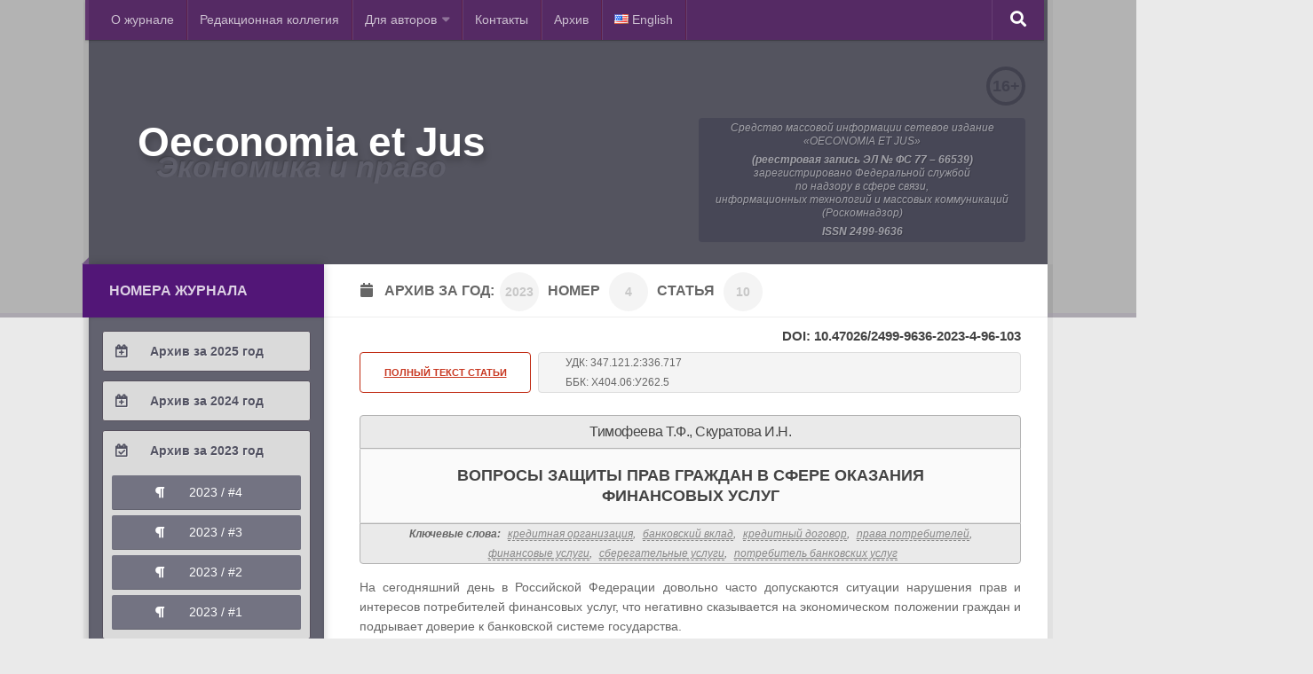

--- FILE ---
content_type: text/html; charset=UTF-8
request_url: https://oecomia-et-jus.ru/single/2023/4/10/
body_size: 17975
content:
<!DOCTYPE html>
<html class="no-js" lang="ru-RU">
<head>
	<meta charset="UTF-8">
	<meta name="viewport" content="width=device-width, initial-scale=1.0">
	<link rel="profile" href="http://gmpg.org/xfn/11">
	<link rel="pingback" href="https://oecomia-et-jus.ru/xmlrpc.php">
	<link rel="stylesheet" href="https://cdnjs.cloudflare.com/ajax/libs/font-awesome/4.7.0/css/font-awesome.min.css">
	<link rel="stylesheet" href="/wp-content/themes/chuvsu/responsive.css">
	<title>Вопросы защиты прав граждан в&nbsp;сфере оказания финансовых услуг</title>
<meta name='robots' content='max-image-preview:large' />
	<style>img:is([sizes="auto" i], [sizes^="auto," i]) { contain-intrinsic-size: 3000px 1500px }</style>
	<link rel="alternate" href="https://oecomia-et-jus.ru/singlenum/" hreflang="ru" />
<link rel="alternate" href="https://oecomia-et-jus.ru/en/en-singlenum/" hreflang="en" />
<script>document.documentElement.className = document.documentElement.className.replace("no-js","js");</script>
<link rel="alternate" type="application/rss+xml" title="Oeconomia et Jus &raquo; Лента" href="https://oecomia-et-jus.ru/feed/" />
<link rel="alternate" type="application/rss+xml" title="Oeconomia et Jus &raquo; Лента комментариев" href="https://oecomia-et-jus.ru/comments/feed/" />
<script>
window._wpemojiSettings = {"baseUrl":"https:\/\/s.w.org\/images\/core\/emoji\/16.0.1\/72x72\/","ext":".png","svgUrl":"https:\/\/s.w.org\/images\/core\/emoji\/16.0.1\/svg\/","svgExt":".svg","source":{"concatemoji":"https:\/\/oecomia-et-jus.ru\/wp-includes\/js\/wp-emoji-release.min.js?ver=6.8.3"}};
/*! This file is auto-generated */
!function(s,n){var o,i,e;function c(e){try{var t={supportTests:e,timestamp:(new Date).valueOf()};sessionStorage.setItem(o,JSON.stringify(t))}catch(e){}}function p(e,t,n){e.clearRect(0,0,e.canvas.width,e.canvas.height),e.fillText(t,0,0);var t=new Uint32Array(e.getImageData(0,0,e.canvas.width,e.canvas.height).data),a=(e.clearRect(0,0,e.canvas.width,e.canvas.height),e.fillText(n,0,0),new Uint32Array(e.getImageData(0,0,e.canvas.width,e.canvas.height).data));return t.every(function(e,t){return e===a[t]})}function u(e,t){e.clearRect(0,0,e.canvas.width,e.canvas.height),e.fillText(t,0,0);for(var n=e.getImageData(16,16,1,1),a=0;a<n.data.length;a++)if(0!==n.data[a])return!1;return!0}function f(e,t,n,a){switch(t){case"flag":return n(e,"\ud83c\udff3\ufe0f\u200d\u26a7\ufe0f","\ud83c\udff3\ufe0f\u200b\u26a7\ufe0f")?!1:!n(e,"\ud83c\udde8\ud83c\uddf6","\ud83c\udde8\u200b\ud83c\uddf6")&&!n(e,"\ud83c\udff4\udb40\udc67\udb40\udc62\udb40\udc65\udb40\udc6e\udb40\udc67\udb40\udc7f","\ud83c\udff4\u200b\udb40\udc67\u200b\udb40\udc62\u200b\udb40\udc65\u200b\udb40\udc6e\u200b\udb40\udc67\u200b\udb40\udc7f");case"emoji":return!a(e,"\ud83e\udedf")}return!1}function g(e,t,n,a){var r="undefined"!=typeof WorkerGlobalScope&&self instanceof WorkerGlobalScope?new OffscreenCanvas(300,150):s.createElement("canvas"),o=r.getContext("2d",{willReadFrequently:!0}),i=(o.textBaseline="top",o.font="600 32px Arial",{});return e.forEach(function(e){i[e]=t(o,e,n,a)}),i}function t(e){var t=s.createElement("script");t.src=e,t.defer=!0,s.head.appendChild(t)}"undefined"!=typeof Promise&&(o="wpEmojiSettingsSupports",i=["flag","emoji"],n.supports={everything:!0,everythingExceptFlag:!0},e=new Promise(function(e){s.addEventListener("DOMContentLoaded",e,{once:!0})}),new Promise(function(t){var n=function(){try{var e=JSON.parse(sessionStorage.getItem(o));if("object"==typeof e&&"number"==typeof e.timestamp&&(new Date).valueOf()<e.timestamp+604800&&"object"==typeof e.supportTests)return e.supportTests}catch(e){}return null}();if(!n){if("undefined"!=typeof Worker&&"undefined"!=typeof OffscreenCanvas&&"undefined"!=typeof URL&&URL.createObjectURL&&"undefined"!=typeof Blob)try{var e="postMessage("+g.toString()+"("+[JSON.stringify(i),f.toString(),p.toString(),u.toString()].join(",")+"));",a=new Blob([e],{type:"text/javascript"}),r=new Worker(URL.createObjectURL(a),{name:"wpTestEmojiSupports"});return void(r.onmessage=function(e){c(n=e.data),r.terminate(),t(n)})}catch(e){}c(n=g(i,f,p,u))}t(n)}).then(function(e){for(var t in e)n.supports[t]=e[t],n.supports.everything=n.supports.everything&&n.supports[t],"flag"!==t&&(n.supports.everythingExceptFlag=n.supports.everythingExceptFlag&&n.supports[t]);n.supports.everythingExceptFlag=n.supports.everythingExceptFlag&&!n.supports.flag,n.DOMReady=!1,n.readyCallback=function(){n.DOMReady=!0}}).then(function(){return e}).then(function(){var e;n.supports.everything||(n.readyCallback(),(e=n.source||{}).concatemoji?t(e.concatemoji):e.wpemoji&&e.twemoji&&(t(e.twemoji),t(e.wpemoji)))}))}((window,document),window._wpemojiSettings);
</script>
<style id='wp-emoji-styles-inline-css'>

	img.wp-smiley, img.emoji {
		display: inline !important;
		border: none !important;
		box-shadow: none !important;
		height: 1em !important;
		width: 1em !important;
		margin: 0 0.07em !important;
		vertical-align: -0.1em !important;
		background: none !important;
		padding: 0 !important;
	}
</style>
<link rel='stylesheet' id='wp-block-library-css' href='https://oecomia-et-jus.ru/wp-includes/css/dist/block-library/style.min.css?ver=6.8.3' media='all' />
<style id='classic-theme-styles-inline-css'>
/*! This file is auto-generated */
.wp-block-button__link{color:#fff;background-color:#32373c;border-radius:9999px;box-shadow:none;text-decoration:none;padding:calc(.667em + 2px) calc(1.333em + 2px);font-size:1.125em}.wp-block-file__button{background:#32373c;color:#fff;text-decoration:none}
</style>
<style id='global-styles-inline-css'>
:root{--wp--preset--aspect-ratio--square: 1;--wp--preset--aspect-ratio--4-3: 4/3;--wp--preset--aspect-ratio--3-4: 3/4;--wp--preset--aspect-ratio--3-2: 3/2;--wp--preset--aspect-ratio--2-3: 2/3;--wp--preset--aspect-ratio--16-9: 16/9;--wp--preset--aspect-ratio--9-16: 9/16;--wp--preset--color--black: #000000;--wp--preset--color--cyan-bluish-gray: #abb8c3;--wp--preset--color--white: #ffffff;--wp--preset--color--pale-pink: #f78da7;--wp--preset--color--vivid-red: #cf2e2e;--wp--preset--color--luminous-vivid-orange: #ff6900;--wp--preset--color--luminous-vivid-amber: #fcb900;--wp--preset--color--light-green-cyan: #7bdcb5;--wp--preset--color--vivid-green-cyan: #00d084;--wp--preset--color--pale-cyan-blue: #8ed1fc;--wp--preset--color--vivid-cyan-blue: #0693e3;--wp--preset--color--vivid-purple: #9b51e0;--wp--preset--gradient--vivid-cyan-blue-to-vivid-purple: linear-gradient(135deg,rgba(6,147,227,1) 0%,rgb(155,81,224) 100%);--wp--preset--gradient--light-green-cyan-to-vivid-green-cyan: linear-gradient(135deg,rgb(122,220,180) 0%,rgb(0,208,130) 100%);--wp--preset--gradient--luminous-vivid-amber-to-luminous-vivid-orange: linear-gradient(135deg,rgba(252,185,0,1) 0%,rgba(255,105,0,1) 100%);--wp--preset--gradient--luminous-vivid-orange-to-vivid-red: linear-gradient(135deg,rgba(255,105,0,1) 0%,rgb(207,46,46) 100%);--wp--preset--gradient--very-light-gray-to-cyan-bluish-gray: linear-gradient(135deg,rgb(238,238,238) 0%,rgb(169,184,195) 100%);--wp--preset--gradient--cool-to-warm-spectrum: linear-gradient(135deg,rgb(74,234,220) 0%,rgb(151,120,209) 20%,rgb(207,42,186) 40%,rgb(238,44,130) 60%,rgb(251,105,98) 80%,rgb(254,248,76) 100%);--wp--preset--gradient--blush-light-purple: linear-gradient(135deg,rgb(255,206,236) 0%,rgb(152,150,240) 100%);--wp--preset--gradient--blush-bordeaux: linear-gradient(135deg,rgb(254,205,165) 0%,rgb(254,45,45) 50%,rgb(107,0,62) 100%);--wp--preset--gradient--luminous-dusk: linear-gradient(135deg,rgb(255,203,112) 0%,rgb(199,81,192) 50%,rgb(65,88,208) 100%);--wp--preset--gradient--pale-ocean: linear-gradient(135deg,rgb(255,245,203) 0%,rgb(182,227,212) 50%,rgb(51,167,181) 100%);--wp--preset--gradient--electric-grass: linear-gradient(135deg,rgb(202,248,128) 0%,rgb(113,206,126) 100%);--wp--preset--gradient--midnight: linear-gradient(135deg,rgb(2,3,129) 0%,rgb(40,116,252) 100%);--wp--preset--font-size--small: 13px;--wp--preset--font-size--medium: 20px;--wp--preset--font-size--large: 36px;--wp--preset--font-size--x-large: 42px;--wp--preset--spacing--20: 0.44rem;--wp--preset--spacing--30: 0.67rem;--wp--preset--spacing--40: 1rem;--wp--preset--spacing--50: 1.5rem;--wp--preset--spacing--60: 2.25rem;--wp--preset--spacing--70: 3.38rem;--wp--preset--spacing--80: 5.06rem;--wp--preset--shadow--natural: 6px 6px 9px rgba(0, 0, 0, 0.2);--wp--preset--shadow--deep: 12px 12px 50px rgba(0, 0, 0, 0.4);--wp--preset--shadow--sharp: 6px 6px 0px rgba(0, 0, 0, 0.2);--wp--preset--shadow--outlined: 6px 6px 0px -3px rgba(255, 255, 255, 1), 6px 6px rgba(0, 0, 0, 1);--wp--preset--shadow--crisp: 6px 6px 0px rgba(0, 0, 0, 1);}:where(.is-layout-flex){gap: 0.5em;}:where(.is-layout-grid){gap: 0.5em;}body .is-layout-flex{display: flex;}.is-layout-flex{flex-wrap: wrap;align-items: center;}.is-layout-flex > :is(*, div){margin: 0;}body .is-layout-grid{display: grid;}.is-layout-grid > :is(*, div){margin: 0;}:where(.wp-block-columns.is-layout-flex){gap: 2em;}:where(.wp-block-columns.is-layout-grid){gap: 2em;}:where(.wp-block-post-template.is-layout-flex){gap: 1.25em;}:where(.wp-block-post-template.is-layout-grid){gap: 1.25em;}.has-black-color{color: var(--wp--preset--color--black) !important;}.has-cyan-bluish-gray-color{color: var(--wp--preset--color--cyan-bluish-gray) !important;}.has-white-color{color: var(--wp--preset--color--white) !important;}.has-pale-pink-color{color: var(--wp--preset--color--pale-pink) !important;}.has-vivid-red-color{color: var(--wp--preset--color--vivid-red) !important;}.has-luminous-vivid-orange-color{color: var(--wp--preset--color--luminous-vivid-orange) !important;}.has-luminous-vivid-amber-color{color: var(--wp--preset--color--luminous-vivid-amber) !important;}.has-light-green-cyan-color{color: var(--wp--preset--color--light-green-cyan) !important;}.has-vivid-green-cyan-color{color: var(--wp--preset--color--vivid-green-cyan) !important;}.has-pale-cyan-blue-color{color: var(--wp--preset--color--pale-cyan-blue) !important;}.has-vivid-cyan-blue-color{color: var(--wp--preset--color--vivid-cyan-blue) !important;}.has-vivid-purple-color{color: var(--wp--preset--color--vivid-purple) !important;}.has-black-background-color{background-color: var(--wp--preset--color--black) !important;}.has-cyan-bluish-gray-background-color{background-color: var(--wp--preset--color--cyan-bluish-gray) !important;}.has-white-background-color{background-color: var(--wp--preset--color--white) !important;}.has-pale-pink-background-color{background-color: var(--wp--preset--color--pale-pink) !important;}.has-vivid-red-background-color{background-color: var(--wp--preset--color--vivid-red) !important;}.has-luminous-vivid-orange-background-color{background-color: var(--wp--preset--color--luminous-vivid-orange) !important;}.has-luminous-vivid-amber-background-color{background-color: var(--wp--preset--color--luminous-vivid-amber) !important;}.has-light-green-cyan-background-color{background-color: var(--wp--preset--color--light-green-cyan) !important;}.has-vivid-green-cyan-background-color{background-color: var(--wp--preset--color--vivid-green-cyan) !important;}.has-pale-cyan-blue-background-color{background-color: var(--wp--preset--color--pale-cyan-blue) !important;}.has-vivid-cyan-blue-background-color{background-color: var(--wp--preset--color--vivid-cyan-blue) !important;}.has-vivid-purple-background-color{background-color: var(--wp--preset--color--vivid-purple) !important;}.has-black-border-color{border-color: var(--wp--preset--color--black) !important;}.has-cyan-bluish-gray-border-color{border-color: var(--wp--preset--color--cyan-bluish-gray) !important;}.has-white-border-color{border-color: var(--wp--preset--color--white) !important;}.has-pale-pink-border-color{border-color: var(--wp--preset--color--pale-pink) !important;}.has-vivid-red-border-color{border-color: var(--wp--preset--color--vivid-red) !important;}.has-luminous-vivid-orange-border-color{border-color: var(--wp--preset--color--luminous-vivid-orange) !important;}.has-luminous-vivid-amber-border-color{border-color: var(--wp--preset--color--luminous-vivid-amber) !important;}.has-light-green-cyan-border-color{border-color: var(--wp--preset--color--light-green-cyan) !important;}.has-vivid-green-cyan-border-color{border-color: var(--wp--preset--color--vivid-green-cyan) !important;}.has-pale-cyan-blue-border-color{border-color: var(--wp--preset--color--pale-cyan-blue) !important;}.has-vivid-cyan-blue-border-color{border-color: var(--wp--preset--color--vivid-cyan-blue) !important;}.has-vivid-purple-border-color{border-color: var(--wp--preset--color--vivid-purple) !important;}.has-vivid-cyan-blue-to-vivid-purple-gradient-background{background: var(--wp--preset--gradient--vivid-cyan-blue-to-vivid-purple) !important;}.has-light-green-cyan-to-vivid-green-cyan-gradient-background{background: var(--wp--preset--gradient--light-green-cyan-to-vivid-green-cyan) !important;}.has-luminous-vivid-amber-to-luminous-vivid-orange-gradient-background{background: var(--wp--preset--gradient--luminous-vivid-amber-to-luminous-vivid-orange) !important;}.has-luminous-vivid-orange-to-vivid-red-gradient-background{background: var(--wp--preset--gradient--luminous-vivid-orange-to-vivid-red) !important;}.has-very-light-gray-to-cyan-bluish-gray-gradient-background{background: var(--wp--preset--gradient--very-light-gray-to-cyan-bluish-gray) !important;}.has-cool-to-warm-spectrum-gradient-background{background: var(--wp--preset--gradient--cool-to-warm-spectrum) !important;}.has-blush-light-purple-gradient-background{background: var(--wp--preset--gradient--blush-light-purple) !important;}.has-blush-bordeaux-gradient-background{background: var(--wp--preset--gradient--blush-bordeaux) !important;}.has-luminous-dusk-gradient-background{background: var(--wp--preset--gradient--luminous-dusk) !important;}.has-pale-ocean-gradient-background{background: var(--wp--preset--gradient--pale-ocean) !important;}.has-electric-grass-gradient-background{background: var(--wp--preset--gradient--electric-grass) !important;}.has-midnight-gradient-background{background: var(--wp--preset--gradient--midnight) !important;}.has-small-font-size{font-size: var(--wp--preset--font-size--small) !important;}.has-medium-font-size{font-size: var(--wp--preset--font-size--medium) !important;}.has-large-font-size{font-size: var(--wp--preset--font-size--large) !important;}.has-x-large-font-size{font-size: var(--wp--preset--font-size--x-large) !important;}
:where(.wp-block-post-template.is-layout-flex){gap: 1.25em;}:where(.wp-block-post-template.is-layout-grid){gap: 1.25em;}
:where(.wp-block-columns.is-layout-flex){gap: 2em;}:where(.wp-block-columns.is-layout-grid){gap: 2em;}
:root :where(.wp-block-pullquote){font-size: 1.5em;line-height: 1.6;}
</style>
<link rel='stylesheet' id='contact-form-7-css' href='https://oecomia-et-jus.ru/wp-content/plugins/contact-form-7/includes/css/styles.css?ver=6.1' media='all' />
<link rel='stylesheet' id='hueman-main-style-css' href='https://oecomia-et-jus.ru/wp-content/themes/hueman/assets/front/css/main.min.css?ver=3.7.27' media='all' />
<style id='hueman-main-style-inline-css'>
body { font-family:Arial, sans-serif;font-size:1.00rem }@media only screen and (min-width: 720px) {
        .nav > li { font-size:1.00rem; }
      }.container-inner { max-width: 1120px; }::selection { background-color: #521677; }
::-moz-selection { background-color: #521677; }a,a>span.hu-external::after,.themeform label .required,#flexslider-featured .flex-direction-nav .flex-next:hover,#flexslider-featured .flex-direction-nav .flex-prev:hover,.post-hover:hover .post-title a,.post-title a:hover,.sidebar.s1 .post-nav li a:hover i,.content .post-nav li a:hover i,.post-related a:hover,.sidebar.s1 .widget_rss ul li a,#footer .widget_rss ul li a,.sidebar.s1 .widget_calendar a,#footer .widget_calendar a,.sidebar.s1 .alx-tab .tab-item-category a,.sidebar.s1 .alx-posts .post-item-category a,.sidebar.s1 .alx-tab li:hover .tab-item-title a,.sidebar.s1 .alx-tab li:hover .tab-item-comment a,.sidebar.s1 .alx-posts li:hover .post-item-title a,#footer .alx-tab .tab-item-category a,#footer .alx-posts .post-item-category a,#footer .alx-tab li:hover .tab-item-title a,#footer .alx-tab li:hover .tab-item-comment a,#footer .alx-posts li:hover .post-item-title a,.comment-tabs li.active a,.comment-awaiting-moderation,.child-menu a:hover,.child-menu .current_page_item > a,.wp-pagenavi a{ color: #521677; }input[type="submit"],.themeform button[type="submit"],.sidebar.s1 .sidebar-top,.sidebar.s1 .sidebar-toggle,#flexslider-featured .flex-control-nav li a.flex-active,.post-tags a:hover,.sidebar.s1 .widget_calendar caption,#footer .widget_calendar caption,.author-bio .bio-avatar:after,.commentlist li.bypostauthor > .comment-body:after,.commentlist li.comment-author-admin > .comment-body:after{ background-color: #521677; }.post-format .format-container { border-color: #521677; }.sidebar.s1 .alx-tabs-nav li.active a,#footer .alx-tabs-nav li.active a,.comment-tabs li.active a,.wp-pagenavi a:hover,.wp-pagenavi a:active,.wp-pagenavi span.current{ border-bottom-color: #521677!important; }.sidebar.s2 .post-nav li a:hover i,
.sidebar.s2 .widget_rss ul li a,
.sidebar.s2 .widget_calendar a,
.sidebar.s2 .alx-tab .tab-item-category a,
.sidebar.s2 .alx-posts .post-item-category a,
.sidebar.s2 .alx-tab li:hover .tab-item-title a,
.sidebar.s2 .alx-tab li:hover .tab-item-comment a,
.sidebar.s2 .alx-posts li:hover .post-item-title a { color: #7b7d89; }
.sidebar.s2 .sidebar-top,.sidebar.s2 .sidebar-toggle,.post-comments,.jp-play-bar,.jp-volume-bar-value,.sidebar.s2 .widget_calendar caption{ background-color: #7b7d89; }.sidebar.s2 .alx-tabs-nav li.active a { border-bottom-color: #7b7d89; }
.post-comments::before { border-right-color: #7b7d89; }
      .search-expand,
              #nav-topbar.nav-container { background-color: rgba(86,35,102,0.86)!important}@media only screen and (min-width: 720px) {
                #nav-topbar .nav ul { background-color: rgba(86,35,102,0.86)!important; }
              }#header { background-color: rgba(46,66,91,0.25); }
@media only screen and (min-width: 720px) {
  #nav-header .nav ul { background-color: rgba(46,66,91,0.25); }
}
        #header #nav-mobile { background-color: rgba(69,78,92,0.1)!important; }#nav-header.nav-container, #main-header-search .search-expand { background-color: #38495b; }
@media only screen and (min-width: 720px) {
  #nav-header .nav ul { background-color: #38495b; }
}
        body { background-color: #eaeaea; }
</style>
<link rel='stylesheet' id='theme-stylesheet-css' href='https://oecomia-et-jus.ru/wp-content/themes/chuvsu/style.css?ver=1.0.0' media='all' />
<link rel='stylesheet' id='hueman-font-awesome-css' href='https://oecomia-et-jus.ru/wp-content/themes/hueman/assets/front/css/font-awesome.min.css?ver=3.7.27' media='all' />
<script src="https://oecomia-et-jus.ru/wp-includes/js/jquery/jquery.min.js?ver=3.7.1" id="jquery-core-js"></script>
<script src="https://oecomia-et-jus.ru/wp-includes/js/jquery/jquery-migrate.min.js?ver=3.4.1" id="jquery-migrate-js"></script>
<script src="https://oecomia-et-jus.ru/wp-content/themes/chuvsu/js/jquery.flexslider.min.js?ver=6.8.3" id="flexslider-js"></script>
<link rel="https://api.w.org/" href="https://oecomia-et-jus.ru/wp-json/" /><link rel="alternate" title="JSON" type="application/json" href="https://oecomia-et-jus.ru/wp-json/wp/v2/pages/448" /><link rel="EditURI" type="application/rsd+xml" title="RSD" href="https://oecomia-et-jus.ru/xmlrpc.php?rsd" />
<meta name="generator" content="WordPress 6.8.3" />
<link rel="canonical" href="https://oecomia-et-jus.ru/singlenum/" />
<link rel='shortlink' href='https://oecomia-et-jus.ru/?p=448' />
<link rel="alternate" title="oEmbed (JSON)" type="application/json+oembed" href="https://oecomia-et-jus.ru/wp-json/oembed/1.0/embed?url=https%3A%2F%2Foecomia-et-jus.ru%2Farticles%2Fvoprosy-zashhity-prav-grazhdan-v-nbsp-sfere-okazaniya-finansovyh-uslug%2F" />
<link rel="alternate" title="oEmbed (XML)" type="text/xml+oembed" href="https://oecomia-et-jus.ru/wp-json/oembed/1.0/embed?url=https%3A%2F%2Foecomia-et-jus.ru%2Farticles%2Fvoprosy-zashhity-prav-grazhdan-v-nbsp-sfere-okazaniya-finansovyh-uslug%2F&#038;format=xml" />
    <link rel="preload" as="font" type="font/woff2" href="https://oecomia-et-jus.ru/wp-content/themes/hueman/assets/front/webfonts/fa-brands-400.woff2?v=5.15.2" crossorigin="anonymous"/>
    <link rel="preload" as="font" type="font/woff2" href="https://oecomia-et-jus.ru/wp-content/themes/hueman/assets/front/webfonts/fa-regular-400.woff2?v=5.15.2" crossorigin="anonymous"/>
    <link rel="preload" as="font" type="font/woff2" href="https://oecomia-et-jus.ru/wp-content/themes/hueman/assets/front/webfonts/fa-solid-900.woff2?v=5.15.2" crossorigin="anonymous"/>
  <!--[if lt IE 9]>
<script src="https://oecomia-et-jus.ru/wp-content/themes/hueman/assets/front/js/ie/html5shiv-printshiv.min.js"></script>
<script src="https://oecomia-et-jus.ru/wp-content/themes/hueman/assets/front/js/ie/selectivizr.js"></script>
<![endif]-->
</head>
<body class="wp-singular page-template-default page page-id-448 wp-embed-responsive wp-theme-hueman wp-child-theme-chuvsu col-2cr full-width topbar-enabled header-desktop-sticky header-mobile-sticky hueman-3-7-27-with-child-theme chrome">

<div class="head-holder">
<div class="wrapper">

<header id="header">

	<nav class="nav-container group" id="nav-topbar">
		<div class="nav-toggle"><i class="fa fa-bars"></i></div>
		<div class="nav-text"><!-- put your mobile menu text here --></div>
		<div class="nav-wrap container"><ul id="menu-mag_numbers" class="nav container-inner group"><li id="menu-item-1132" class="menu-item menu-item-type-post_type menu-item-object-page menu-item-home menu-item-1132"><a href="https://oecomia-et-jus.ru/">О журнале</a></li>
<li id="menu-item-1133" class="menu-item menu-item-type-post_type menu-item-object-page menu-item-1133"><a href="https://oecomia-et-jus.ru/redaktsionnaya-kollegiya/">Редакционная коллегия</a></li>
<li id="menu-item-1135" class="menu-item menu-item-type-post_type menu-item-object-page menu-item-has-children menu-item-1135"><a href="https://oecomia-et-jus.ru/for-authors/">Для авторов</a>
<ul class="sub-menu">
	<li id="menu-item-1211" class="menu-item menu-item-type-custom menu-item-object-custom menu-item-1211"><a href="/for-authors/#require">Требования к статьям</a></li>
	<li id="menu-item-1213" class="menu-item menu-item-type-custom menu-item-object-custom menu-item-1213"><a href="/for-authors/#sheets">Бланки документов</a></li>
	<li id="menu-item-1136" class="menu-item menu-item-type-post_type menu-item-object-page menu-item-1136"><a href="https://oecomia-et-jus.ru/recensing/">Порядок рецензирования</a></li>
</ul>
</li>
<li id="menu-item-1134" class="menu-item menu-item-type-post_type menu-item-object-page menu-item-1134"><a href="https://oecomia-et-jus.ru/kontakty/">Контакты</a></li>
<li id="menu-item-1722" class="menu-item menu-item-type-post_type menu-item-object-page menu-item-1722"><a href="https://oecomia-et-jus.ru/archive-2/">Архив</a></li>
<li id="menu-item-1220-en" class="lang-item lang-item-5 lang-item-en lang-item-first menu-item menu-item-type-custom menu-item-object-custom menu-item-1220-en"><a href="https://oecomia-et-jus.ru/en/en-singlenum/" hreflang="en-US" lang="en-US"><img src="[data-uri]" alt="" width="16" height="11" style="width: 16px; height: 11px;" /><span style="margin-left:0.3em;">English</span></a></li>
</ul></div>

		<div class="container">
			<div class="container-inner">
				<div class="toggle-search"><i class="fa fa-search"></i></div>
				<div class="search-expand">
					<div class="search-expand-inner">
						<form method="get" class="searchform themeform" action="https://oecomia-et-jus.ru/">
	<div>
		<input type="text" class="search" name="s" onblur="if(this.value=='')this.value='To search type and hit enter';" onfocus="if(this.value=='To search type and hit enter')this.value='';" value="To search type and hit enter" />
	</div>
</form>					</div>
				</div>
			</div><!--/.container-inner-->
		</div><!--/.container-->

	</nav><!--/#nav-topbar-->

	<div class="container group">
		<div class="container-inner">

			<div class="group pad bx-header-logo">
				<span class="site__age-rate">16+</span>
				<p class="site-title">                  <a class="custom-logo-link" href="https://oecomia-et-jus.ru/" rel="home" title="Oeconomia et Jus | Главная страница">Oeconomia et Jus</a>                </p>				<p class="site-description hidden">Экономика и право</p>				     				<div class="regist-info">
	
                                         Средство массовой информации сетевое издание «OECONOMIA ET JUS»<br />
					<strong>(реестровая запись ЭЛ № ФС 77 – 66539)</strong>
					зарегистрировано Федеральной службой<br /> по надзору в сфере связи,<br />
					информационных технологий и массовых коммуникаций (Роскомнадзор)
                                        <strong>ISSN 2499-9636</strong>
				</div>
      			</div>


		</div><!--/.container-inner-->
	</div><!--/.container-->

</header><!--/#header-->
</div>
</div>
<div class="wrapper">
	<div class="container" id="page">
		<div class="container-inner">
			<div class="main">
				<div class="main-inner group">
<section class="content">

  <div class="page-title pad group">

			<h1>
			<i class="fa fa-calendar"></i>
			Архив за год:<span>2023</span>
			номер <span>4</span>
			статья <span>10</span>
		</h1>

	
</div><!--/.page-title-->
  <div class="pad group">

    <article class="post-2797 mag_article type-mag_article status-publish hentry">
  <div class="post-inner group">

    <div class="clear"></div>

              
    <div class="entry">
          <div class="doitext">
             DOI: 10.47026/2499-9636-2023-4-96-103           </div>
      <div class="entry-inner">
         
        <div class="post-info">
          <a class="post-download" href="https://oecomia-et-jus.ru/wp-content/uploads/2023/12/OEJ_2023_4_96-103.pdf">
             Полный текст статьи           </a>
          <div class="line"></div>
          <p class="post-id">
             УДК:  347.121.2:336.717  <br>
             ББК:  X404.06:У262.5
          </p>
        </div>
        <h3>Тимофеева&nbsp;Т.Ф., Скуратова&nbsp;И.Н.</h3>
        <h2>Вопросы защиты прав граждан в&nbsp;сфере оказания финансовых услуг</h2>
        <p class="keywords">
          <span>Ключевые слова:</span>
          <a href="https://oecomia-et-jus.ru/?s=кредитная организация">кредитная организация</a>, <a href="https://oecomia-et-jus.ru/?s=банковский вклад">банковский вклад</a>, <a href="https://oecomia-et-jus.ru/?s=кредитный договор">кредитный договор</a>, <a href="https://oecomia-et-jus.ru/?s=права потребителей">права потребителей</a>, <a href="https://oecomia-et-jus.ru/?s=финансовые услуги">финансовые услуги</a>, <a href="https://oecomia-et-jus.ru/?s=сберегательные услуги">сберегательные услуги</a>, <a href="https://oecomia-et-jus.ru/?s=потребитель банковских услуг">потребитель банковских услуг</a>
        </p>
        <p>
          <p class="4" style="margin-bottom: .0001pt;">На сегодняшний день в Российской Федерации довольно часто допускаются ситуации нарушения прав и интересов потребителей финансовых услуг, что негативно сказывается на экономическом положении граждан и подрывает доверие к банковской системе государства.</p>
<p class="4" style="margin-bottom: .0001pt;"><b><span style="letter-spacing: -.2pt;">Целью исследования</span></b><span style="letter-spacing: -.2pt;"> являются анализ судебной практики и выработка рекомендаций потребителям сберегательных услуг и услуг по предоставлению заемных (кредитных) средств, соблюдение которых позволит существенно снизить риски, возникающие при заключении и исполнении договоров банковского вклада и кредитного договора.</span></p>
<p class="4" style="margin-bottom: .0001pt;"><b>Материалы и методы.</b> Использованы материалы отчетов Международной конфедерации обществ потребителей о состоянии защиты прав и интересов потребителей рынка сберегательных услуг в России. В качестве методов исследования применялись общие и частные методы, включая системно-правовой, логический, структурно-функциональный и иные.</p>
<p class="4" style="margin-bottom: .0001pt;"><b>Результаты исследования.</b> На основе анализа современного законодательства, правоприменительной и судебной практики Российской Федерации авторами выявлены наиболее типичные нарушения прав потребителей на рынке сберегательных услуг и услуг по предоставлению заемных (кредитных) средств. Отдельный интерес представляют собой дела, связанные с ужесточением требований к идентификации личности и безопасности банковских операций в условиях цифровизации экономики, что не может не влиять на традиционные процедуры при оформлении и снятии денежных средств в рамках договора банковского вклада. Подверглись анализу наиболее распространенные ситуации нарушения прав и законных интересов потребителей сберегательных услуг и услуг по предоставлению заемных (кредитных) средств в России при исполнении договоров банковского вклада и кредитного договора. Изучены вопросы, которые требуют регулирования во избежание нарушения прав и интересов сторон вышеназванных договоров. Также предложены рекомендации, позволяющие снизить риски при осуществлении защиты прав потребителей сберегательных услуг, что явилось конечной целью исследования.</p>
<p class="4"><b><span style="letter-spacing: -.2pt;">Выводы. </span></b><span style="letter-spacing: -.2pt;">Реализация гражданами конституционного права на судебную защиту банковских услуг, с одной стороны, выявляет острые и явные проблемы в данной сфере, с другой – способствует оптимизации банковского и гражданского законодательства. В условии цифровизации финансовых услуг интересы граждан защищены недостаточно. Однако решение проблемы должно носить комплексный характер, поскольку случаи кибермошенничества часто связаны со средствами мобильной связи, следовательно, зависят от эффективности контроля и надзора именно в этой сфере. Актуально требование о предоставлении потребителю предварительной структурированной информации, позволяющей ему реально оценить риски и на этой основе принять обоснованное решение об открытии или управлении счетом.</span></p>
        </p>
   
        
                           <div class="ref-list">
          <h4>Литература</h4>
            <ol>
<li><em>Затонских И.Т.</em> Кредитование малого и среднего бизнеса на современном этапе развития системы льготного кредитования в РФ // Татищевские чтения: актуальные проблемы науки и практики: материалы XVII Междунар. науч.-практ. конф.: в 3 т. Тольятти: Волжский университет имени В.Н. Татищева, 2020. С. 234–237.</li>
<li><em>Змиевский Д.В.</em> Совершенствование правовых механизмов противодействия отмыванию денежных средств путем использования электронных платежных инструментов [Электронный ресурс] // Oeconomia et Jus. 2023. № 2. С. 64–70.</li>
<li>Направления защиты прав потребителей финансовых услуг. Информационный доклад [Электронный ресурс] // Центральный Банк Российской Федерации: офиц. сайт. URL: https://www.cbr.ru/content/document/file/117853/inf_note_janpdf (дата обращения: 05.11.2023).</li>
<li>Определение Судебной коллегии по гражданским делам Седьмого кассационного суда общей юрисдикции от 18 февраля 2020 г. [Электронный ресурс] // Гражданское законодательство: сайт. URL: https://lawnotes.ru/sudpraktika/sou/opredelenie-_-88-2992_20-ot-18.02.2020-sedmogo-kassatsionnogo-suda-obschey-yurisdiktsii (дата обращения: 01.11.2023).</li>
<li>Список кредитных организаций, зарегистрированных на территории Российской Федерации по состоянию на 09.11.2023 [Электронный ресурс] // Центральный Банк Российской Федерации: офиц. сайт. URL: https://cbr.ru/banking_sector/credit/fullcolist/#highlight=список%7Cкредитных%7Cорганизаций%7Cкредитной%7Cорганизации%7Cкредитная%7Cорганизация (дата обращения: 01.11.2023).</li>
<li><em>Хужин А.М., Александрова Н.В.</em> Новые цифровые права и их виды: проблемы юридической квалификации в гражданском законодательстве [Электронный ресурс] // Oeconomia et Jus. 2022. № 2. С. 98–105.</li>
<li>Четырнадцатый промежуточный отчет по контракту № FEFLP/QCBS-4.11 «Проведение независимого мониторинга в области защиты прав потребителей финансовых услуг» [Электронный ресурс] // Союз общественных объединений «Международная конфедерация обществ потребителей»: офиц. сайт. URL: https://drive.google.com/file/d/1fxfgDCEIkLvaZ7_ozRp3OWtb6SNwTGhh/view (дата обращения: 08.11.2023).</li>
<li><em>Юревич А.В.</em> Доверие россиян банковской системе // Вестник Российской академии наук. 2019. № 12. С. 1240–1247.</li>
</ol>
          </div>
                    
                  <h4>
             Сведения об авторах</h4>  
                    <dl>
            <dt>Тимофеева Татьяна Федоровна</dt>
            <dd>
              кандидат юридических наук, доцент кафедры гражданско-правовых дисциплин, Чувашский государственный университет, Россия, Чебоксары              (<a href="mailto:gena83@mail.ru">gena83@mail.ru;</a>              ORCID: <a href="https://orcid.org/0000-0002-3232-7425">https://orcid.org/0000-0002-3232-7425</a>)                          </dd>
            </dl>
                    <dl>
            <dt>Скуратова Инна Николаевна</dt>
            <dd>
              кандидат юридических наук, доцент, доцент кафедры частного права, Чебоксарский кооперативный институт (филиал) Российского университета кооперации, Россия, Чебоксары              (<a href="mailto:scuratova2007@yandex.ru">scuratova2007@yandex.ru;</a>              ORCID: <a href="https://orcid.org/0000-0001-7227-8413">https://orcid.org/0000-0001-7227-8413</a>)                          </dd>
            </dl>
          
          <h4>              Ссылка на статью            </h4>
          <p>
              Тимофеева&nbsp;Т.Ф., Скуратова&nbsp;И.Н.                  Вопросы защиты прав граждан в&nbsp;сфере оказания финансовых услуг  [Электронный ресурс] 
                                // Oeconomia et Jus. – 2023. – №4. 
             – С.            96-103. – URL: <a href="https://oecomia-et-jus.ru/single/2023/4/10/">https://oecomia-et-jus.ru/single/2023/4/10/</a>.
           DOI: 10.47026/2499-9636-2023-4-96-103. 
          </p>

          

        </div>
        <div class="clear"></div>
      </div><!--/.entry-->

    </div><!--/.post-inner-->
  </article><!--/.post-->

    <div class="clear"></div>

    
<section id="comments" class="themeform">
	
	
					<!-- comments closed, no comments -->
			
		
	
</section><!--/#comments-->
  </div><!--/.pad-->

</section><!--/.content-->


	<div class="sidebar s1">

		<a class="sidebar-toggle" title="Развернуть"><i class="fa icon-sidebar-toggle"></i></a>

<div class="sidebar-star"> </div>
		<div class="sidebar-content">

						<div class="sidebar-top group">
				<p>Номера журнала</p>
							</div>
						
			<div class="years-menu">
  
  <div class="years">
    <div data-group="years" data-id="2025" class="years__item closed js-spoil__box">
      <span data-for="2025" class="years-title years__item__head js-spoil__btn fa-before">
        Архив за 2025  год              </span>
      <ul class="years__numbers">
        <li class="years__numbers__item">
          <a class="fa-before" href="https://oecomia-et-jus.ru/archive/year-2025/number-4/">
            <span class="years__numbers__name">2025 / #4</span>
          </a>
        </li>
        <li class="years__numbers__item">
          <a class="fa-before" href="https://oecomia-et-jus.ru/archive/year-2025/number-3/">
            <span class="years__numbers__name">2025 / #3</span>
          </a>
        </li>
        <li class="years__numbers__item">
          <a class="fa-before" href="https://oecomia-et-jus.ru/archive/year-2025/number-2/">
            <span class="years__numbers__name">2025 / #2</span>
          </a>
        </li>
        <li class="years__numbers__item">
          <a class="fa-before" href="https://oecomia-et-jus.ru/archive/year-2025/number-1/">
            <span class="years__numbers__name">2025 / #1</span>
          </a>
        </li>
      </ul>
    </div>
    <div data-group="years" data-id="2024" class="years__item closed js-spoil__box">
      <span data-for="2024" class="years-title years__item__head js-spoil__btn fa-before">
        Архив за 2024  год              </span>
      <ul class="years__numbers">
        <li class="years__numbers__item">
          <a class="fa-before" href="https://oecomia-et-jus.ru/archive/year-2024/number-4/">
            <span class="years__numbers__name">2024 / #4</span>
          </a>
        </li>
        <li class="years__numbers__item">
          <a class="fa-before" href="https://oecomia-et-jus.ru/archive/year-2024/number-3/">
            <span class="years__numbers__name">2024 / #3</span>
          </a>
        </li>
        <li class="years__numbers__item">
          <a class="fa-before" href="https://oecomia-et-jus.ru/archive/year-2024/number-2/">
            <span class="years__numbers__name">2024 / #2</span>
          </a>
        </li>
        <li class="years__numbers__item">
          <a class="fa-before" href="https://oecomia-et-jus.ru/archive/year-2024/number-1/">
            <span class="years__numbers__name">2024 / #1</span>
          </a>
        </li>
      </ul>
    </div>
    <div data-group="years" data-id="2023" class="years__item js-spoil__box">
      <span data-for="2023" class="years-title years__item__head js-spoil__btn fa-before">
        Архив за 2023  год              </span>
      <ul class="years__numbers">
        <li class="years__numbers__item">
          <a class="fa-before" href="https://oecomia-et-jus.ru/archive/year-2023/number-4/">
            <span class="years__numbers__name">2023 / #4</span>
          </a>
        </li>
        <li class="years__numbers__item">
          <a class="fa-before" href="https://oecomia-et-jus.ru/archive/year-2023/number-3/">
            <span class="years__numbers__name">2023 / #3</span>
          </a>
        </li>
        <li class="years__numbers__item">
          <a class="fa-before" href="https://oecomia-et-jus.ru/archive/year-2023/number-2/">
            <span class="years__numbers__name">2023 / #2</span>
          </a>
        </li>
        <li class="years__numbers__item">
          <a class="fa-before" href="https://oecomia-et-jus.ru/archive/year-2023/number-1/">
            <span class="years__numbers__name">2023 / #1</span>
          </a>
        </li>
      </ul>
    </div>
    <div data-group="years" data-id="2022" class="years__item closed js-spoil__box">
      <span data-for="2022" class="years-title years__item__head js-spoil__btn fa-before">
        Архив за 2022  год              </span>
      <ul class="years__numbers">
        <li class="years__numbers__item">
          <a class="fa-before" href="https://oecomia-et-jus.ru/archive/year-2022/number-4/">
            <span class="years__numbers__name">2022 / #4</span>
          </a>
        </li>
        <li class="years__numbers__item">
          <a class="fa-before" href="https://oecomia-et-jus.ru/archive/year-2022/number-3/">
            <span class="years__numbers__name">2022 / #3</span>
          </a>
        </li>
        <li class="years__numbers__item">
          <a class="fa-before" href="https://oecomia-et-jus.ru/archive/year-2022/number-2/">
            <span class="years__numbers__name">2022 / #2</span>
          </a>
        </li>
        <li class="years__numbers__item">
          <a class="fa-before" href="https://oecomia-et-jus.ru/archive/year-2022/number-1/">
            <span class="years__numbers__name">2022 / #1</span>
          </a>
        </li>
      </ul>
    </div>
    <div data-group="years" data-id="2021" class="years__item closed js-spoil__box">
      <span data-for="2021" class="years-title years__item__head js-spoil__btn fa-before">
        Архив за 2021  год              </span>
      <ul class="years__numbers">
        <li class="years__numbers__item">
          <a class="fa-before" href="https://oecomia-et-jus.ru/archive/year-2021/number-4/">
            <span class="years__numbers__name">2021 / #4</span>
          </a>
        </li>
        <li class="years__numbers__item">
          <a class="fa-before" href="https://oecomia-et-jus.ru/archive/year-2021/number-3/">
            <span class="years__numbers__name">2021 / #3</span>
          </a>
        </li>
        <li class="years__numbers__item">
          <a class="fa-before" href="https://oecomia-et-jus.ru/archive/year-2021/number-2/">
            <span class="years__numbers__name">2021 / #2</span>
          </a>
        </li>
        <li class="years__numbers__item">
          <a class="fa-before" href="https://oecomia-et-jus.ru/archive/year-2021/number-1/">
            <span class="years__numbers__name">2021 / #1</span>
          </a>
        </li>
      </ul>
    </div>
    <div data-group="years" data-id="2020" class="years__item closed js-spoil__box">
      <span data-for="2020" class="years-title years__item__head js-spoil__btn fa-before">
        Архив за 2020  год              </span>
      <ul class="years__numbers">
        <li class="years__numbers__item">
          <a class="fa-before" href="https://oecomia-et-jus.ru/archive/year-2020/number-4/">
            <span class="years__numbers__name">2020 / #4</span>
          </a>
        </li>
        <li class="years__numbers__item">
          <a class="fa-before" href="https://oecomia-et-jus.ru/archive/year-2020/number-3/">
            <span class="years__numbers__name">2020 / #3</span>
          </a>
        </li>
        <li class="years__numbers__item">
          <a class="fa-before" href="https://oecomia-et-jus.ru/archive/year-2020/number-2/">
            <span class="years__numbers__name">2020 / #2</span>
          </a>
        </li>
        <li class="years__numbers__item">
          <a class="fa-before" href="https://oecomia-et-jus.ru/archive/year-2020/number-1/">
            <span class="years__numbers__name">2020 / #1</span>
          </a>
        </li>
      </ul>
    </div>
    <div data-group="years" data-id="2019" class="years__item closed js-spoil__box">
      <span data-for="2019" class="years-title years__item__head js-spoil__btn fa-before">
        Архив за 2019  год              </span>
      <ul class="years__numbers">
        <li class="years__numbers__item">
          <a class="fa-before" href="https://oecomia-et-jus.ru/archive/year-2019/number-4/">
            <span class="years__numbers__name">2019 / #4</span>
          </a>
        </li>
        <li class="years__numbers__item">
          <a class="fa-before" href="https://oecomia-et-jus.ru/archive/year-2019/number-3/">
            <span class="years__numbers__name">2019 / #3</span>
          </a>
        </li>
        <li class="years__numbers__item">
          <a class="fa-before" href="https://oecomia-et-jus.ru/archive/year-2019/number-2/">
            <span class="years__numbers__name">2019 / #2</span>
          </a>
        </li>
        <li class="years__numbers__item">
          <a class="fa-before" href="https://oecomia-et-jus.ru/archive/year-2019/number-1/">
            <span class="years__numbers__name">2019 / #1</span>
          </a>
        </li>
      </ul>
    </div>
    <div data-group="years" data-id="2018" class="years__item closed js-spoil__box">
      <span data-for="2018" class="years-title years__item__head js-spoil__btn fa-before">
        Архив за 2018  год              </span>
      <ul class="years__numbers">
        <li class="years__numbers__item">
          <a class="fa-before" href="https://oecomia-et-jus.ru/archive/year-2018/number-4/">
            <span class="years__numbers__name">2018 / #4</span>
          </a>
        </li>
        <li class="years__numbers__item">
          <a class="fa-before" href="https://oecomia-et-jus.ru/archive/year-2018/number-3/">
            <span class="years__numbers__name">2018 / #3</span>
          </a>
        </li>
        <li class="years__numbers__item">
          <a class="fa-before" href="https://oecomia-et-jus.ru/archive/year-2018/number-2/">
            <span class="years__numbers__name">2018 / #2</span>
          </a>
        </li>
        <li class="years__numbers__item">
          <a class="fa-before" href="https://oecomia-et-jus.ru/archive/year-2018/number-1/">
            <span class="years__numbers__name">2018 / #1</span>
          </a>
        </li>
      </ul>
    </div>
    <div data-group="years" data-id="2017" class="years__item closed js-spoil__box">
      <span data-for="2017" class="years-title years__item__head js-spoil__btn fa-before">
        Архив за 2017  год              </span>
      <ul class="years__numbers">
        <li class="years__numbers__item">
          <a class="fa-before" href="https://oecomia-et-jus.ru/archive/year-2017/number-4/">
            <span class="years__numbers__name">2017 / #4</span>
          </a>
        </li>
        <li class="years__numbers__item">
          <a class="fa-before" href="https://oecomia-et-jus.ru/archive/year-2017/number-3/">
            <span class="years__numbers__name">2017 / #3</span>
          </a>
        </li>
        <li class="years__numbers__item">
          <a class="fa-before" href="https://oecomia-et-jus.ru/archive/year-2017/number-2/">
            <span class="years__numbers__name">2017 / #2</span>
          </a>
        </li>
        <li class="years__numbers__item">
          <a class="fa-before" href="https://oecomia-et-jus.ru/archive/year-2017/number-1/">
            <span class="years__numbers__name">2017 / #1</span>
          </a>
        </li>
      </ul>
    </div>
    <div data-group="years" data-id="2016" class="years__item closed js-spoil__box">
      <span data-for="2016" class="years-title years__item__head js-spoil__btn fa-before">
        Архив за 2016  год              </span>
      <ul class="years__numbers">
        <li class="years__numbers__item">
          <a class="fa-before" href="https://oecomia-et-jus.ru/archive/year-2016/number-4/">
            <span class="years__numbers__name">2016 / #4</span>
          </a>
        </li>
        <li class="years__numbers__item">
          <a class="fa-before" href="https://oecomia-et-jus.ru/archive/year-2016/number-3/">
            <span class="years__numbers__name">2016 / #3</span>
          </a>
        </li>
        <li class="years__numbers__item">
          <a class="fa-before" href="https://oecomia-et-jus.ru/archive/year-2016/number-2/">
            <span class="years__numbers__name">2016 / #2</span>
          </a>
        </li>
        <li class="years__numbers__item">
          <a class="fa-before" href="https://oecomia-et-jus.ru/archive/year-2016/number-1/">
            <span class="years__numbers__name">2016 / #1</span>
          </a>
        </li>
      </ul>
    </div>
    <div data-group="years" data-id="2015" class="years__item closed js-spoil__box">
      <span data-for="2015" class="years-title years__item__head js-spoil__btn fa-before">
        Архив за 2015  год              </span>
      <ul class="years__numbers">
        <li class="years__numbers__item">
          <a class="fa-before" href="https://oecomia-et-jus.ru/archive/year-2015/number-3/">
            <span class="years__numbers__name">2015 / #3</span>
          </a>
        </li>
        <li class="years__numbers__item">
          <a class="fa-before" href="https://oecomia-et-jus.ru/archive/year-2015/number-2/">
            <span class="years__numbers__name">2015 / #2</span>
          </a>
        </li>
        <li class="years__numbers__item">
          <a class="fa-before" href="https://oecomia-et-jus.ru/archive/year-2015/number-1/">
            <span class="years__numbers__name">2015 / #1</span>
          </a>
        </li>
      </ul>
    </div>
  </div>
</div>

			
			
			<div id="alxtabs-3" class="widget widget_hu_tabs">
<h3 class="widget-title"></h3><ul class="alx-tabs-nav group tab-count-3"><li class="alx-tab tab-recent"><a href="#tab-recent-3" title="Новые записи"><i class="far fa-clock"></i><span>Новые записи</span></a></li><li class="alx-tab tab-popular"><a href="#tab-popular-3" title="Популярные записи"><i class="fas fa-star"></i><span>Популярные записи</span></a></li><li class="alx-tab tab-comments"><a href="#tab-comments-3" title="Свежие комментарии"><i class="far fa-comments"></i><span>Свежие комментарии</span></a></li></ul>
	<div class="alx-tabs-container">


		
			
			<ul id="tab-recent-3" class="alx-tab group thumbs-enabled">
        								<li>

										<div class="tab-item-thumbnail">
						<a href="https://oecomia-et-jus.ru/mezhdunarodnaya-nauchno-prakticheskaya-konferentsiya-ekonomika-i-ekologiya-trendy-problemy-resheniya-k-50-letiyu-fgbou-vo-chuvashskij-gosudarstvennyj-universitet-imeni-i-n-ulyanova/">
							        <svg class="hu-svg-placeholder thumb-small-empty" id="6970ac314bde5" viewBox="0 0 1792 1792" xmlns="http://www.w3.org/2000/svg"><path d="M928 832q0-14-9-23t-23-9q-66 0-113 47t-47 113q0 14 9 23t23 9 23-9 9-23q0-40 28-68t68-28q14 0 23-9t9-23zm224 130q0 106-75 181t-181 75-181-75-75-181 75-181 181-75 181 75 75 181zm-1024 574h1536v-128h-1536v128zm1152-574q0-159-112.5-271.5t-271.5-112.5-271.5 112.5-112.5 271.5 112.5 271.5 271.5 112.5 271.5-112.5 112.5-271.5zm-1024-642h384v-128h-384v128zm-128 192h1536v-256h-828l-64 128h-644v128zm1664-256v1280q0 53-37.5 90.5t-90.5 37.5h-1536q-53 0-90.5-37.5t-37.5-90.5v-1280q0-53 37.5-90.5t90.5-37.5h1536q53 0 90.5 37.5t37.5 90.5z"/></svg>
         <img class="hu-img-placeholder" src="https://oecomia-et-jus.ru/wp-content/themes/hueman/assets/front/img/thumb-small-empty.png" alt="Международная научно-практическая конференция «ЭКОНОМИКА И ЭКОЛОГИЯ: ТРЕНДЫ, ПРОБЛЕМЫ, РЕШЕНИЯ» (к 50-летию ФГБОУ ВО «Чувашский государственный университет имени И.Н. Ульянова»" data-hu-post-id="6970ac314bde5" />																											</a>
					</div>
					
					<div class="tab-item-inner group">
						<p class="tab-item-category"><a href="https://oecomia-et-jus.ru/category/uncategorized-ru/novosti/" rel="category tag">Новости</a></p>						<p class="tab-item-title"><a href="https://oecomia-et-jus.ru/mezhdunarodnaya-nauchno-prakticheskaya-konferentsiya-ekonomika-i-ekologiya-trendy-problemy-resheniya-k-50-letiyu-fgbou-vo-chuvashskij-gosudarstvennyj-universitet-imeni-i-n-ulyanova/" rel="bookmark">Международная научно-практическая конференция «ЭКОНОМИКА И ЭКОЛОГИЯ: ТРЕНДЫ, ПРОБЛЕМЫ, РЕШЕНИЯ» (к 50-летию ФГБОУ ВО «Чувашский государственный университет имени И.Н. Ульянова»</a></p>
						<p class="tab-item-date">29.09.2017</p>					</div>

				</li>
								<li>

										<div class="tab-item-thumbnail">
						<a href="https://oecomia-et-jus.ru/vii-mezhdunarodnaya-nauchno-prakticheskaya-konferentsiya-posvyashhennaya-50-letiyu-chuvashskogo-gosudarstvennogo-universiteta-im-i-n-ulyanova-aktualnye-problemy-yuridicheskoj-nauki-i-pravoprimenitel/">
							        <svg class="hu-svg-placeholder thumb-small-empty" id="6970ac314c38e" viewBox="0 0 1792 1792" xmlns="http://www.w3.org/2000/svg"><path d="M928 832q0-14-9-23t-23-9q-66 0-113 47t-47 113q0 14 9 23t23 9 23-9 9-23q0-40 28-68t68-28q14 0 23-9t9-23zm224 130q0 106-75 181t-181 75-181-75-75-181 75-181 181-75 181 75 75 181zm-1024 574h1536v-128h-1536v128zm1152-574q0-159-112.5-271.5t-271.5-112.5-271.5 112.5-112.5 271.5 112.5 271.5 271.5 112.5 271.5-112.5 112.5-271.5zm-1024-642h384v-128h-384v128zm-128 192h1536v-256h-828l-64 128h-644v128zm1664-256v1280q0 53-37.5 90.5t-90.5 37.5h-1536q-53 0-90.5-37.5t-37.5-90.5v-1280q0-53 37.5-90.5t90.5-37.5h1536q53 0 90.5 37.5t37.5 90.5z"/></svg>
         <img class="hu-img-placeholder" src="https://oecomia-et-jus.ru/wp-content/themes/hueman/assets/front/img/thumb-small-empty.png" alt="VII Международная научно-практическая конференция, посвященная 50-летию Чувашского государственного университета им. И.Н. Ульянова &#8212; «АКТУАЛЬНЫЕ ПРОБЛЕМЫ ЮРИДИЧЕСКОЙ НАУКИ И ПРАВОПРИМЕНИТЕЛЬНОЙ ПРАКТИКИ»" data-hu-post-id="6970ac314c38e" />																											</a>
					</div>
					
					<div class="tab-item-inner group">
						<p class="tab-item-category"><a href="https://oecomia-et-jus.ru/category/uncategorized-ru/novosti/" rel="category tag">Новости</a></p>						<p class="tab-item-title"><a href="https://oecomia-et-jus.ru/vii-mezhdunarodnaya-nauchno-prakticheskaya-konferentsiya-posvyashhennaya-50-letiyu-chuvashskogo-gosudarstvennogo-universiteta-im-i-n-ulyanova-aktualnye-problemy-yuridicheskoj-nauki-i-pravoprimenitel/" rel="bookmark">VII Международная научно-практическая конференция, посвященная 50-летию Чувашского государственного университета им. И.Н. Ульянова &#8212; «АКТУАЛЬНЫЕ ПРОБЛЕМЫ ЮРИДИЧЕСКОЙ НАУКИ И ПРАВОПРИМЕНИТЕЛЬНОЙ ПРАКТИКИ»</a></p>
						<p class="tab-item-date">29.09.2017</p>					</div>

				</li>
								<li>

										<div class="tab-item-thumbnail">
						<a href="https://oecomia-et-jus.ru/opublikovan-nomer-1-za-2017-god/">
							        <svg class="hu-svg-placeholder thumb-small-empty" id="6970ac314c6e2" viewBox="0 0 1792 1792" xmlns="http://www.w3.org/2000/svg"><path d="M928 832q0-14-9-23t-23-9q-66 0-113 47t-47 113q0 14 9 23t23 9 23-9 9-23q0-40 28-68t68-28q14 0 23-9t9-23zm224 130q0 106-75 181t-181 75-181-75-75-181 75-181 181-75 181 75 75 181zm-1024 574h1536v-128h-1536v128zm1152-574q0-159-112.5-271.5t-271.5-112.5-271.5 112.5-112.5 271.5 112.5 271.5 271.5 112.5 271.5-112.5 112.5-271.5zm-1024-642h384v-128h-384v128zm-128 192h1536v-256h-828l-64 128h-644v128zm1664-256v1280q0 53-37.5 90.5t-90.5 37.5h-1536q-53 0-90.5-37.5t-37.5-90.5v-1280q0-53 37.5-90.5t90.5-37.5h1536q53 0 90.5 37.5t37.5 90.5z"/></svg>
         <img class="hu-img-placeholder" src="https://oecomia-et-jus.ru/wp-content/themes/hueman/assets/front/img/thumb-small-empty.png" alt="Опубликован номер 1 за 2017 год" data-hu-post-id="6970ac314c6e2" />																											</a>
					</div>
					
					<div class="tab-item-inner group">
						<p class="tab-item-category"><a href="https://oecomia-et-jus.ru/category/uncategorized-ru/novosti/" rel="category tag">Новости</a></p>						<p class="tab-item-title"><a href="https://oecomia-et-jus.ru/opublikovan-nomer-1-za-2017-god/" rel="bookmark">Опубликован номер 1 за 2017 год</a></p>
						<p class="tab-item-date">24.03.2017</p>					</div>

				</li>
								<li>

										<div class="tab-item-thumbnail">
						<a href="https://oecomia-et-jus.ru/opublikovan-nomer-3-prodolzhaetsya-priem-statej-v-nomer-4/">
							        <svg class="hu-svg-placeholder thumb-small-empty" id="6970ac314c955" viewBox="0 0 1792 1792" xmlns="http://www.w3.org/2000/svg"><path d="M928 832q0-14-9-23t-23-9q-66 0-113 47t-47 113q0 14 9 23t23 9 23-9 9-23q0-40 28-68t68-28q14 0 23-9t9-23zm224 130q0 106-75 181t-181 75-181-75-75-181 75-181 181-75 181 75 75 181zm-1024 574h1536v-128h-1536v128zm1152-574q0-159-112.5-271.5t-271.5-112.5-271.5 112.5-112.5 271.5 112.5 271.5 271.5 112.5 271.5-112.5 112.5-271.5zm-1024-642h384v-128h-384v128zm-128 192h1536v-256h-828l-64 128h-644v128zm1664-256v1280q0 53-37.5 90.5t-90.5 37.5h-1536q-53 0-90.5-37.5t-37.5-90.5v-1280q0-53 37.5-90.5t90.5-37.5h1536q53 0 90.5 37.5t37.5 90.5z"/></svg>
         <img class="hu-img-placeholder" src="https://oecomia-et-jus.ru/wp-content/themes/hueman/assets/front/img/thumb-small-empty.png" alt="Опубликован номер 3. Продолжается прием статей в номер 4" data-hu-post-id="6970ac314c955" />																											</a>
					</div>
					
					<div class="tab-item-inner group">
						<p class="tab-item-category"><a href="https://oecomia-et-jus.ru/category/uncategorized-ru/novosti/" rel="category tag">Новости</a></p>						<p class="tab-item-title"><a href="https://oecomia-et-jus.ru/opublikovan-nomer-3-prodolzhaetsya-priem-statej-v-nomer-4/" rel="bookmark">Опубликован номер 3. Продолжается прием статей в номер 4</a></p>
						<p class="tab-item-date">30.09.2016</p>					</div>

				</li>
								<li>

										<div class="tab-item-thumbnail">
						<a href="https://oecomia-et-jus.ru/pervyj-nomer-zhurnala-oeconomia-et-jus/">
							<img width="80" height="80" src="https://oecomia-et-jus.ru/wp-content/uploads/2015/12/rektor_2015_1-160x160.jpg" class="attachment-thumb-small size-thumb-small wp-post-image" alt="" decoding="async" />																											</a>
					</div>
					
					<div class="tab-item-inner group">
						<p class="tab-item-category"><a href="https://oecomia-et-jus.ru/category/uncategorized-ru/novosti/" rel="category tag">Новости</a></p>						<p class="tab-item-title"><a href="https://oecomia-et-jus.ru/pervyj-nomer-zhurnala-oeconomia-et-jus/" rel="bookmark">Первый номер журнала &#171;Oeconomia et Jus&#187;</a></p>
						<p class="tab-item-date">28.08.2015</p>					</div>

				</li>
								        			</ul><!--/.alx-tab-->

		

		
						<ul id="tab-popular-3" class="alx-tab group thumbs-enabled">
        								<li>

										<div class="tab-item-thumbnail">
						<a href="https://oecomia-et-jus.ru/opublikovan-nomer-3-prodolzhaetsya-priem-statej-v-nomer-4/">
							        <svg class="hu-svg-placeholder thumb-small-empty" id="6970ac314e283" viewBox="0 0 1792 1792" xmlns="http://www.w3.org/2000/svg"><path d="M928 832q0-14-9-23t-23-9q-66 0-113 47t-47 113q0 14 9 23t23 9 23-9 9-23q0-40 28-68t68-28q14 0 23-9t9-23zm224 130q0 106-75 181t-181 75-181-75-75-181 75-181 181-75 181 75 75 181zm-1024 574h1536v-128h-1536v128zm1152-574q0-159-112.5-271.5t-271.5-112.5-271.5 112.5-112.5 271.5 112.5 271.5 271.5 112.5 271.5-112.5 112.5-271.5zm-1024-642h384v-128h-384v128zm-128 192h1536v-256h-828l-64 128h-644v128zm1664-256v1280q0 53-37.5 90.5t-90.5 37.5h-1536q-53 0-90.5-37.5t-37.5-90.5v-1280q0-53 37.5-90.5t90.5-37.5h1536q53 0 90.5 37.5t37.5 90.5z"/></svg>
         <img class="hu-img-placeholder" src="https://oecomia-et-jus.ru/wp-content/themes/hueman/assets/front/img/thumb-small-empty.png" alt="Опубликован номер 3. Продолжается прием статей в номер 4" data-hu-post-id="6970ac314e283" />																											</a>
					</div>
					
					<div class="tab-item-inner group">
						<p class="tab-item-category"><a href="https://oecomia-et-jus.ru/category/uncategorized-ru/novosti/" rel="category tag">Новости</a></p>						<p class="tab-item-title"><a href="https://oecomia-et-jus.ru/opublikovan-nomer-3-prodolzhaetsya-priem-statej-v-nomer-4/" rel="bookmark">Опубликован номер 3. Продолжается прием статей в номер 4</a></p>
						<p class="tab-item-date">30.09.2016</p>					</div>

				</li>
								<li>

										<div class="tab-item-thumbnail">
						<a href="https://oecomia-et-jus.ru/opublikovan-nomer-1-za-2017-god/">
							        <svg class="hu-svg-placeholder thumb-small-empty" id="6970ac314e565" viewBox="0 0 1792 1792" xmlns="http://www.w3.org/2000/svg"><path d="M928 832q0-14-9-23t-23-9q-66 0-113 47t-47 113q0 14 9 23t23 9 23-9 9-23q0-40 28-68t68-28q14 0 23-9t9-23zm224 130q0 106-75 181t-181 75-181-75-75-181 75-181 181-75 181 75 75 181zm-1024 574h1536v-128h-1536v128zm1152-574q0-159-112.5-271.5t-271.5-112.5-271.5 112.5-112.5 271.5 112.5 271.5 271.5 112.5 271.5-112.5 112.5-271.5zm-1024-642h384v-128h-384v128zm-128 192h1536v-256h-828l-64 128h-644v128zm1664-256v1280q0 53-37.5 90.5t-90.5 37.5h-1536q-53 0-90.5-37.5t-37.5-90.5v-1280q0-53 37.5-90.5t90.5-37.5h1536q53 0 90.5 37.5t37.5 90.5z"/></svg>
         <img class="hu-img-placeholder" src="https://oecomia-et-jus.ru/wp-content/themes/hueman/assets/front/img/thumb-small-empty.png" alt="Опубликован номер 1 за 2017 год" data-hu-post-id="6970ac314e565" />																											</a>
					</div>
					
					<div class="tab-item-inner group">
						<p class="tab-item-category"><a href="https://oecomia-et-jus.ru/category/uncategorized-ru/novosti/" rel="category tag">Новости</a></p>						<p class="tab-item-title"><a href="https://oecomia-et-jus.ru/opublikovan-nomer-1-za-2017-god/" rel="bookmark">Опубликован номер 1 за 2017 год</a></p>
						<p class="tab-item-date">24.03.2017</p>					</div>

				</li>
								<li>

										<div class="tab-item-thumbnail">
						<a href="https://oecomia-et-jus.ru/vii-mezhdunarodnaya-nauchno-prakticheskaya-konferentsiya-posvyashhennaya-50-letiyu-chuvashskogo-gosudarstvennogo-universiteta-im-i-n-ulyanova-aktualnye-problemy-yuridicheskoj-nauki-i-pravoprimenitel/">
							        <svg class="hu-svg-placeholder thumb-small-empty" id="6970ac314e7cf" viewBox="0 0 1792 1792" xmlns="http://www.w3.org/2000/svg"><path d="M928 832q0-14-9-23t-23-9q-66 0-113 47t-47 113q0 14 9 23t23 9 23-9 9-23q0-40 28-68t68-28q14 0 23-9t9-23zm224 130q0 106-75 181t-181 75-181-75-75-181 75-181 181-75 181 75 75 181zm-1024 574h1536v-128h-1536v128zm1152-574q0-159-112.5-271.5t-271.5-112.5-271.5 112.5-112.5 271.5 112.5 271.5 271.5 112.5 271.5-112.5 112.5-271.5zm-1024-642h384v-128h-384v128zm-128 192h1536v-256h-828l-64 128h-644v128zm1664-256v1280q0 53-37.5 90.5t-90.5 37.5h-1536q-53 0-90.5-37.5t-37.5-90.5v-1280q0-53 37.5-90.5t90.5-37.5h1536q53 0 90.5 37.5t37.5 90.5z"/></svg>
         <img class="hu-img-placeholder" src="https://oecomia-et-jus.ru/wp-content/themes/hueman/assets/front/img/thumb-small-empty.png" alt="VII Международная научно-практическая конференция, посвященная 50-летию Чувашского государственного университета им. И.Н. Ульянова &#8212; «АКТУАЛЬНЫЕ ПРОБЛЕМЫ ЮРИДИЧЕСКОЙ НАУКИ И ПРАВОПРИМЕНИТЕЛЬНОЙ ПРАКТИКИ»" data-hu-post-id="6970ac314e7cf" />																											</a>
					</div>
					
					<div class="tab-item-inner group">
						<p class="tab-item-category"><a href="https://oecomia-et-jus.ru/category/uncategorized-ru/novosti/" rel="category tag">Новости</a></p>						<p class="tab-item-title"><a href="https://oecomia-et-jus.ru/vii-mezhdunarodnaya-nauchno-prakticheskaya-konferentsiya-posvyashhennaya-50-letiyu-chuvashskogo-gosudarstvennogo-universiteta-im-i-n-ulyanova-aktualnye-problemy-yuridicheskoj-nauki-i-pravoprimenitel/" rel="bookmark">VII Международная научно-практическая конференция, посвященная 50-летию Чувашского государственного университета им. И.Н. Ульянова &#8212; «АКТУАЛЬНЫЕ ПРОБЛЕМЫ ЮРИДИЧЕСКОЙ НАУКИ И ПРАВОПРИМЕНИТЕЛЬНОЙ ПРАКТИКИ»</a></p>
						<p class="tab-item-date">29.09.2017</p>					</div>

				</li>
								<li>

										<div class="tab-item-thumbnail">
						<a href="https://oecomia-et-jus.ru/mezhdunarodnaya-nauchno-prakticheskaya-konferentsiya-ekonomika-i-ekologiya-trendy-problemy-resheniya-k-50-letiyu-fgbou-vo-chuvashskij-gosudarstvennyj-universitet-imeni-i-n-ulyanova/">
							        <svg class="hu-svg-placeholder thumb-small-empty" id="6970ac314ea5d" viewBox="0 0 1792 1792" xmlns="http://www.w3.org/2000/svg"><path d="M928 832q0-14-9-23t-23-9q-66 0-113 47t-47 113q0 14 9 23t23 9 23-9 9-23q0-40 28-68t68-28q14 0 23-9t9-23zm224 130q0 106-75 181t-181 75-181-75-75-181 75-181 181-75 181 75 75 181zm-1024 574h1536v-128h-1536v128zm1152-574q0-159-112.5-271.5t-271.5-112.5-271.5 112.5-112.5 271.5 112.5 271.5 271.5 112.5 271.5-112.5 112.5-271.5zm-1024-642h384v-128h-384v128zm-128 192h1536v-256h-828l-64 128h-644v128zm1664-256v1280q0 53-37.5 90.5t-90.5 37.5h-1536q-53 0-90.5-37.5t-37.5-90.5v-1280q0-53 37.5-90.5t90.5-37.5h1536q53 0 90.5 37.5t37.5 90.5z"/></svg>
         <img class="hu-img-placeholder" src="https://oecomia-et-jus.ru/wp-content/themes/hueman/assets/front/img/thumb-small-empty.png" alt="Международная научно-практическая конференция «ЭКОНОМИКА И ЭКОЛОГИЯ: ТРЕНДЫ, ПРОБЛЕМЫ, РЕШЕНИЯ» (к 50-летию ФГБОУ ВО «Чувашский государственный университет имени И.Н. Ульянова»" data-hu-post-id="6970ac314ea5d" />																											</a>
					</div>
					
					<div class="tab-item-inner group">
						<p class="tab-item-category"><a href="https://oecomia-et-jus.ru/category/uncategorized-ru/novosti/" rel="category tag">Новости</a></p>						<p class="tab-item-title"><a href="https://oecomia-et-jus.ru/mezhdunarodnaya-nauchno-prakticheskaya-konferentsiya-ekonomika-i-ekologiya-trendy-problemy-resheniya-k-50-letiyu-fgbou-vo-chuvashskij-gosudarstvennyj-universitet-imeni-i-n-ulyanova/" rel="bookmark">Международная научно-практическая конференция «ЭКОНОМИКА И ЭКОЛОГИЯ: ТРЕНДЫ, ПРОБЛЕМЫ, РЕШЕНИЯ» (к 50-летию ФГБОУ ВО «Чувашский государственный университет имени И.Н. Ульянова»</a></p>
						<p class="tab-item-date">29.09.2017</p>					</div>

				</li>
								<li>

										<div class="tab-item-thumbnail">
						<a href="https://oecomia-et-jus.ru/pervyj-nomer-zhurnala-oeconomia-et-jus/">
							<img width="80" height="80" src="https://oecomia-et-jus.ru/wp-content/uploads/2015/12/rektor_2015_1-160x160.jpg" class="attachment-thumb-small size-thumb-small wp-post-image" alt="" decoding="async" />																											</a>
					</div>
					
					<div class="tab-item-inner group">
						<p class="tab-item-category"><a href="https://oecomia-et-jus.ru/category/uncategorized-ru/novosti/" rel="category tag">Новости</a></p>						<p class="tab-item-title"><a href="https://oecomia-et-jus.ru/pervyj-nomer-zhurnala-oeconomia-et-jus/" rel="bookmark">Первый номер журнала &#171;Oeconomia et Jus&#187;</a></p>
						<p class="tab-item-date">28.08.2015</p>					</div>

				</li>
								        			</ul><!--/.alx-tab-->

		

		
			
			<ul id="tab-comments-3" class="alx-tab group avatars-enabled">
							</ul><!--/.alx-tab-->

		
			</div>

</div>
<div id="calendar-3" class="widget widget_calendar"><div id="calendar_wrap" class="calendar_wrap"><table id="wp-calendar" class="wp-calendar-table">
		<caption>Январь 2026</caption>
		<thead>
		<tr>
		<th scope="col" aria-label="Понедельник">Пн</th>
		<th scope="col" aria-label="Вторник">Вт</th>
		<th scope="col" aria-label="Среда">Ср</th>
		<th scope="col" aria-label="Четверг">Чт</th>
		<th scope="col" aria-label="Пятница">Пт</th>
		<th scope="col" aria-label="Суббота">Сб</th>
		<th scope="col" aria-label="Воскресенье">Вс</th>
		</tr>
		</thead>
		<tbody>
		<tr>
		<td colspan="3" class="pad">&nbsp;</td><td>1</td><td>2</td><td>3</td><td>4</td>
	</tr>
	<tr>
		<td>5</td><td>6</td><td>7</td><td>8</td><td>9</td><td>10</td><td>11</td>
	</tr>
	<tr>
		<td>12</td><td>13</td><td>14</td><td>15</td><td>16</td><td>17</td><td>18</td>
	</tr>
	<tr>
		<td>19</td><td>20</td><td id="today">21</td><td>22</td><td>23</td><td>24</td><td>25</td>
	</tr>
	<tr>
		<td>26</td><td>27</td><td>28</td><td>29</td><td>30</td><td>31</td>
		<td class="pad" colspan="1">&nbsp;</td>
	</tr>
	</tbody>
	</table><nav aria-label="Предыдущий и следующий месяцы" class="wp-calendar-nav">
		<span class="wp-calendar-nav-prev"><a href="https://oecomia-et-jus.ru/2017/09/">&laquo; Сен</a></span>
		<span class="pad">&nbsp;</span>
		<span class="wp-calendar-nav-next">&nbsp;</span>
		</nav></div></div><div id="categories-2" class="widget widget_categories"><h3 class="widget-title">Рубрики</h3>
			<ul>
					<li class="cat-item cat-item-4"><a href="https://oecomia-et-jus.ru/category/uncategorized-ru/novosti/">Новости</a>
</li>
			</ul>

			</div><div id="search-2" class="widget widget_search"><form method="get" class="searchform themeform" action="https://oecomia-et-jus.ru/">
	<div>
		<input type="text" class="search" name="s" onblur="if(this.value=='')this.value='To search type and hit enter';" onfocus="if(this.value=='To search type and hit enter')this.value='';" value="To search type and hit enter" />
	</div>
</form></div><div id="block-3" class="widget widget_block"></div>
		</div><!--/.sidebar-content-->

	</div><!--/.sidebar-->

	

				</div><!--/.main-inner-->
			</div><!--/.main-->
		</div><!--/.container-inner-->
	</div><!--/.container-->

	<footer id="footer">

		
		
					<nav class="nav-container group" id="nav-footer">
				<div class="nav-toggle"><i class="fa fa-bars"></i></div>
				<div class="nav-text"><!-- put your mobile menu text here --></div>
				<div class="nav-wrap"><ul id="menu-mag_numbers-1" class="nav container group"><li class="menu-item menu-item-type-post_type menu-item-object-page menu-item-home menu-item-1132"><a href="https://oecomia-et-jus.ru/">О журнале</a></li>
<li class="menu-item menu-item-type-post_type menu-item-object-page menu-item-1133"><a href="https://oecomia-et-jus.ru/redaktsionnaya-kollegiya/">Редакционная коллегия</a></li>
<li class="menu-item menu-item-type-post_type menu-item-object-page menu-item-has-children menu-item-1135"><a href="https://oecomia-et-jus.ru/for-authors/">Для авторов</a>
<ul class="sub-menu">
	<li class="menu-item menu-item-type-custom menu-item-object-custom menu-item-1211"><a href="/for-authors/#require">Требования к статьям</a></li>
	<li class="menu-item menu-item-type-custom menu-item-object-custom menu-item-1213"><a href="/for-authors/#sheets">Бланки документов</a></li>
	<li class="menu-item menu-item-type-post_type menu-item-object-page menu-item-1136"><a href="https://oecomia-et-jus.ru/recensing/">Порядок рецензирования</a></li>
</ul>
</li>
<li class="menu-item menu-item-type-post_type menu-item-object-page menu-item-1134"><a href="https://oecomia-et-jus.ru/kontakty/">Контакты</a></li>
<li class="menu-item menu-item-type-post_type menu-item-object-page menu-item-1722"><a href="https://oecomia-et-jus.ru/archive-2/">Архив</a></li>
<li class="lang-item lang-item-5 lang-item-en lang-item-first menu-item menu-item-type-custom menu-item-object-custom menu-item-1220-en"><a href="https://oecomia-et-jus.ru/en/en-singlenum/" hreflang="en-US" lang="en-US"><img src="[data-uri]" alt="" width="16" height="11" style="width: 16px; height: 11px;" /><span style="margin-left:0.3em;">English</span></a></li>
</ul></div>
			</nav><!--/#nav-footer-->
		
		<div class="container" id="footer-bottom">
			<div class="container-inner">

				<a id="back-to-top" href="#"><i class="fa fa-angle-up"></i></a>

				<div class="pad group">

					<div class="grid one-full">

						
						<div id="copyright">
															<p>Oeconomia et Jus &copy; 2026. Все права защищены.</p>
								
													</div><!--/#copyright-->

					</div>

					<div class="grid one-half last">
											</div>

				</div><!--/.pad-->

			</div><!--/.container-inner-->
		</div><!--/.container-->

	</footer><!--/#footer-->

</div><!--/#wrapper-->

<script type="speculationrules">
{"prefetch":[{"source":"document","where":{"and":[{"href_matches":"\/*"},{"not":{"href_matches":["\/wp-*.php","\/wp-admin\/*","\/wp-content\/uploads\/*","\/wp-content\/*","\/wp-content\/plugins\/*","\/wp-content\/themes\/chuvsu\/*","\/wp-content\/themes\/hueman\/*","\/*\\?(.+)"]}},{"not":{"selector_matches":"a[rel~=\"nofollow\"]"}},{"not":{"selector_matches":".no-prefetch, .no-prefetch a"}}]},"eagerness":"conservative"}]}
</script>
<script src="https://oecomia-et-jus.ru/wp-includes/js/dist/hooks.min.js?ver=4d63a3d491d11ffd8ac6" id="wp-hooks-js"></script>
<script src="https://oecomia-et-jus.ru/wp-includes/js/dist/i18n.min.js?ver=5e580eb46a90c2b997e6" id="wp-i18n-js"></script>
<script id="wp-i18n-js-after">
wp.i18n.setLocaleData( { 'text direction\u0004ltr': [ 'ltr' ] } );
</script>
<script src="https://oecomia-et-jus.ru/wp-content/plugins/contact-form-7/includes/swv/js/index.js?ver=6.1" id="swv-js"></script>
<script id="contact-form-7-js-translations">
( function( domain, translations ) {
	var localeData = translations.locale_data[ domain ] || translations.locale_data.messages;
	localeData[""].domain = domain;
	wp.i18n.setLocaleData( localeData, domain );
} )( "contact-form-7", {"translation-revision-date":"2025-06-26 17:48:45+0000","generator":"GlotPress\/4.0.1","domain":"messages","locale_data":{"messages":{"":{"domain":"messages","plural-forms":"nplurals=3; plural=(n % 10 == 1 && n % 100 != 11) ? 0 : ((n % 10 >= 2 && n % 10 <= 4 && (n % 100 < 12 || n % 100 > 14)) ? 1 : 2);","lang":"ru"},"This contact form is placed in the wrong place.":["\u042d\u0442\u0430 \u043a\u043e\u043d\u0442\u0430\u043a\u0442\u043d\u0430\u044f \u0444\u043e\u0440\u043c\u0430 \u0440\u0430\u0437\u043c\u0435\u0449\u0435\u043d\u0430 \u0432 \u043d\u0435\u043f\u0440\u0430\u0432\u0438\u043b\u044c\u043d\u043e\u043c \u043c\u0435\u0441\u0442\u0435."],"Error:":["\u041e\u0448\u0438\u0431\u043a\u0430:"]}},"comment":{"reference":"includes\/js\/index.js"}} );
</script>
<script id="contact-form-7-js-before">
var wpcf7 = {
    "api": {
        "root": "https:\/\/oecomia-et-jus.ru\/wp-json\/",
        "namespace": "contact-form-7\/v1"
    }
};
</script>
<script src="https://oecomia-et-jus.ru/wp-content/plugins/contact-form-7/includes/js/index.js?ver=6.1" id="contact-form-7-js"></script>
<script src="https://oecomia-et-jus.ru/wp-content/themes/chuvsu/js/scripts.js?ver=6.8.3" id="scripts-js"></script>
<script src="https://oecomia-et-jus.ru/wp-includes/js/comment-reply.min.js?ver=6.8.3" id="comment-reply-js" async data-wp-strategy="async"></script>
<script src="https://oecomia-et-jus.ru/wp-includes/js/underscore.min.js?ver=1.13.7" id="underscore-js"></script>
<script id="hu-front-scripts-js-extra">
var HUParams = {"_disabled":[],"SmoothScroll":{"Enabled":false,"Options":{"touchpadSupport":false}},"centerAllImg":"1","timerOnScrollAllBrowsers":"1","extLinksStyle":"","extLinksTargetExt":"","extLinksSkipSelectors":{"classes":["btn","button"],"ids":[]},"imgSmartLoadEnabled":"","imgSmartLoadOpts":{"parentSelectors":[".container .content",".post-row",".container .sidebar","#footer","#header-widgets"],"opts":{"excludeImg":[".tc-holder-img"],"fadeIn_options":100,"threshold":0}},"goldenRatio":"1.618","gridGoldenRatioLimit":"350","sbStickyUserSettings":{"desktop":false,"mobile":false},"sidebarOneWidth":"340","sidebarTwoWidth":"260","isWPMobile":"","menuStickyUserSettings":{"desktop":"stick_up","mobile":"stick_up"},"mobileSubmenuExpandOnClick":"1","submenuTogglerIcon":"<i class=\"fas fa-angle-down\"><\/i>","isDevMode":"","ajaxUrl":"https:\/\/oecomia-et-jus.ru\/?huajax=1","frontNonce":{"id":"HuFrontNonce","handle":"806ae2e134"},"isWelcomeNoteOn":"","welcomeContent":"","i18n":{"collapsibleExpand":"\u0420\u0430\u0437\u0432\u0435\u0440\u043d\u0443\u0442\u044c","collapsibleCollapse":"\u0421\u0432\u0435\u0440\u043d\u0443\u0442\u044c"},"deferFontAwesome":"","fontAwesomeUrl":"https:\/\/oecomia-et-jus.ru\/wp-content\/themes\/hueman\/assets\/front\/css\/font-awesome.min.css?3.7.27","mainScriptUrl":"https:\/\/oecomia-et-jus.ru\/wp-content\/themes\/hueman\/assets\/front\/js\/scripts.min.js?3.7.27","flexSliderNeeded":"","flexSliderOptions":{"is_rtl":false,"has_touch_support":true,"is_slideshow":false,"slideshow_speed":5000},"fitTextMap":{"single_post_title":{"selectors":".single h1.entry-title","minEm":1.375,"maxEm":2.62},"page_title":{"selectors":".page-title h1","minEm":1,"maxEm":1.3},"home_page_title":{"selectors":".home .page-title","minEm":1,"maxEm":1.2,"compression":2.5},"post_titles":{"selectors":".blog .post-title, .archive .post-title","minEm":1.375,"maxEm":1.475},"featured_post_titles":{"selectors":".featured .post-title","minEm":1.375,"maxEm":2.125},"comments":{"selectors":".commentlist li","minEm":0.8125,"maxEm":0.93,"compression":2.5},"entry":{"selectors":".entry","minEm":0.9375,"maxEm":1.125,"compression":2.5},"content_h1":{"selectors":".entry h1, .woocommerce div.product h1.product_title","minEm":1.7578125,"maxEm":2.671875},"content_h2":{"selectors":".entry h2","minEm":1.5234375,"maxEm":2.390625},"content_h3":{"selectors":".entry h3","minEm":1.40625,"maxEm":1.96875},"content_h4":{"selectors":".entry h4","minEm":1.2890625,"maxEm":1.6875},"content_h5":{"selectors":".entry h5","minEm":1.0546875,"maxEm":1.40625},"content_h6":{"selectors":".entry h6","minEm":0.9375,"maxEm":1.265625,"compression":2.5}},"userFontSize":"16","fitTextCompression":"1.5"};
</script>
<script src="https://oecomia-et-jus.ru/wp-content/themes/hueman/assets/front/js/scripts.min.js?ver=3.7.27" id="hu-front-scripts-js" defer></script>
<!--[if lt IE 9]>
<script src="https://oecomia-et-jus.ru/wp-content/themes/hueman/assets/front/js/ie/respond.js"></script>
<![endif]-->
</body>
</html>

--- FILE ---
content_type: text/css
request_url: https://oecomia-et-jus.ru/wp-content/themes/chuvsu/style.css?ver=1.0.0
body_size: 18697
content:
/*
 * Theme Name:        chuvsu
 * Template:          hueman
 * Theme URI:         https://oecomia-et-juce.chuvsu.ru/chuvsu
 * Description:       journak
 * Version:           1.0.0
 * Author:            chuvsu
 * Author URI:        https://oecomia-et-juce.chuvsu.ru
 * Tags:              block-patterns, full-site-editing
 * Text Domain:       fabled-sunset
 * Domain Path:       /assets/lang
 * Tested up to:      6.4
 * Requires at least: 6.2
 * Requires PHP:      7.4
 * License:           GNU General Public License v2.0 or later
 * License URI:       https://www.gnu.org/licenses/gpl-2.0.html*/

/* ------------------------------------------------------------------------- *
*  Reset - http://meyerweb.com/eric/tools/css/reset/ v2.0 | 20110126
* ------------------------------------------------------------------------- */
#wpadminbar {
  position: absolute;
}

html, body, div, span, applet, object, iframe, h1, h2, h3, h4, h5, h6, p, blockquote,
pre, a, abbr, acronym, address, big, cite, code, del, dfn, em, img, ins, kbd, q, s,
samp, small, strike, strong, sub, sup, tt, var, b, u, i, center, dl, dt, dd, ol, ul, li,
fieldset, form, label, legend, table, caption, tbody, tfoot, thead, tr, th, td, article, aside,
canvas, details, embed, figure, figcaption, footer, header, hgroup, menu, nav, output, ruby,
section, summary, time, mark, audio, video { margin: 0; padding: 0; border: 0; font-size: 100%; font: inherit; vertical-align: baseline; }
article, aside, details, figcaption, figure, footer, header, hgroup, menu, nav, section {   display: block; }
ol, ul { list-style: none; }
blockquote, q { quotes: none; }
blockquote:before, blockquote:after, q:before, q:after { content: ''; content: none; }
table { border-collapse: collapse; border-spacing: 0; }


/* ------------------------------------------------------------------------- *
*  Base Styles
/* ------------------------------------------------------------------------- */
body { background: #eaeaea; font-size: 16px; line-height: 1.5em; color: #666; font-weight: 300; margin: 0; }
::-moz-selection { background: #3b8dbd; color: #fff; }
::selection { background: #3b8dbd; color: #fff; }
::-moz-selection { background: #3b8dbd; color: #fff; }
a { color: #3b8dbd; text-decoration: none; outline: 0; }
a:hover { color: #444; }
img { max-width: 100%; height: auto; }
a,
a:before,
a:after {
-webkit-transition-property: background color; -webkit-transition-duration: 0.2s; -webkit-transition-timing-function: ease;
-moz-transition-property: background color; -moz-transition-duration: 0.2s; -moz-transition-timing-function: ease;
-o-transition-property: background color; -o-transition-duration: 0.2s; -o-transition-timing-function: ease;
-webkit-transition-property: background color;
transition-property: background color; -webkit-transition-duration: 0.2s; transition-duration: 0.2s; -webkit-transition-timing-function: ease; transition-timing-function: ease; }
a img {
-webkit-transition: opacity 0.25s ease;
transition: opacity 0.2s ease; }
address,cite,em { font-style: italic; }
strong { font-weight: 600; }
.left,.alignleft { float: left; }
.right,.alignright { float: right; }
.aligncenter { margin-left: auto; margin-right: auto; }

/*  base : clear
/* ------------------------------------ */
.clear { clear: both; display: block; overflow: hidden; visibility: hidden; width: 0; height: 0; }
.group:before, .group:after { content: ""; display: table; }
.group:after { clear: both; }
.group { zoom: 1; }

/*  base : font awesome square size
/* ------------------------------------ */
.fa { width: 1em; text-align: center; }

/*  base : fonts
/* ------------------------------------ */

body { font-family: Arial, sans-serif; }

@font-face {
font-family: 'Titillium';
src: url('fonts/titillium-light-webfont.eot');
src: url('fonts/titillium-light-webfont.svg#titillium-light-webfont') format('svg'),
url('fonts/titillium-light-webfont.eot?#iefix') format('embedded-opentype'),
url('fonts/titillium-light-webfont.woff') format('woff'),
url('fonts/titillium-light-webfont.ttf') format('truetype');
font-weight: 300;
font-style: normal;
}
@font-face {
font-family: 'Titillium';
src: url('fonts/titillium-lightitalic-webfont.eot');
src: url('fonts/titillium-lightitalic-webfont.svg#titillium-lightitalic-webfont') format('svg'),
url('fonts/titillium-lightitalic-webfont.eot?#iefix') format('embedded-opentype'),
url('fonts/titillium-lightitalic-webfont.woff') format('woff'),
url('fonts/titillium-lightitalic-webfont.ttf') format('truetype');
font-weight: 300;
font-style: italic;
}
@font-face {
font-family: 'Titillium';
src: url('fonts/titillium-regular-webfont.eot');
src: url('fonts/titillium-regular-webfont.svg#titillium-regular-webfont') format('svg'),
url('fonts/titillium-regular-webfont.eot?#iefix') format('embedded-opentype'),
url('fonts/titillium-regular-webfont.woff') format('woff'),
url('fonts/titillium-regular-webfont.ttf') format('truetype');
font-weight: 400;
font-style: normal;
}
@font-face {
font-family: 'Titillium';
src: url('fonts/titillium-regularitalic-webfont.eot');
src: url('fonts/titillium-regularitalic-webfont.svg#titillium-regular-webfont') format('svg'),
url('fonts/titillium-regularitalic-webfont.eot?#iefix') format('embedded-opentype'),
url('fonts/titillium-regularitalic-webfont.woff') format('woff'),
url('fonts/titillium-regularitalic-webfont.ttf') format('truetype');
font-weight: 400;
font-style: italic;
}
@font-face {
font-family: 'Titillium';
src: url('fonts/titillium-semibold-webfont.eot');
src: url('fonts/titillium-semibold-webfont.svg#titillium-semibold-webfont') format('svg'),
url('fonts/titillium-semibold-webfont.eot?#iefix') format('embedded-opentype'),
url('fonts/titillium-semibold-webfont.woff') format('woff'),
url('fonts/titillium-semibold-webfont.ttf') format('truetype');
font-weight: 600;
font-style: normal;
}

/*  base : forms
/* ------------------------------------ */
input, textarea, button, select, label { font-family: inherit; }
.themeform input,
.themeform textarea,
.themeform button,
.themeform select,
.themeform label { font-size: 14px; }
.themeform input::-moz-focus-inner,
.themeform button::-moz-focus-inner { border: 0; padding: 0; }
.themeform input[type="text"],
.themeform input[type="password"],
.themeform input[type="email"],
.themeform input[type="submit"],
.themeform button,
.themeform textarea { margin: 0; -webkit-box-sizing: border-box; box-sizing: border-box; -webkit-border-radius: 0; border-radius: 0; }
.themeform input,
.themeform textarea,
.themeform button { -moz-appearance: none; -webkit-appearance: none; -webkit-transition: all .2s ease; transition: all .2s ease; }
.themeform input[type="checkbox"] { -moz-appearance: checkbox; -webkit-appearance: checkbox; }
.themeform input[type="radio"] { -moz-appearance: radio; -webkit-appearance: radio; }
.themeform label { font-weight: 600; color: #444; }
.themeform input[type="text"],
.themeform input[type="password"],
.themeform input[type="email"],
.themeform textarea { background: #fff; border: 2px solid #ddd; color: #777; display: block; max-width: 100%; outline: none; padding: 7px 8px; }
.themeform input[type="text"]:focus,
.themeform input[type="password"]:focus,
.themeform input[type="email"]:focus,
.themeform textarea:focus { border-color: #ccc; color: #444; -webkit-box-shadow: 0 0 3px rgba(0,0,0,0.1); box-shadow: 0 0 3px rgba(0,0,0,0.1); }
.themeform label .required { color: #3b8dbd; }
.themeform input[type="submit"],
.themeform button[type="submit"] { background: #3b8dbd; color: #fff; padding: 8px 14px; font-weight: 600; display: inline-block; border: none; cursor: pointer; -webkit-border-radius: 3px; border-radius: 3px; }
.themeform input[type="submit"]:hover,
.themeform button[type="submit"]:hover { background: #444; }

.themeform.searchform div { position: relative; }
.themeform.searchform div input { padding-left: 26px; line-height: 20px; }
.themeform.searchform div:after { color: #ccc; line-height: 24px; font-size: 14px; content: "\f002"; position: absolute; left: 10px; top: 6px; font-family: FontAwesome; }

/*  base : entry
/* ------------------------------------ */
.entry b, .entry strong, .entry em { color: #444; }
/*.entry dd + hr { background-color: transparent; } */
.entry { font-size: 14px!important; }
.entry p, .entry dd {font-size: 14px; text-align: justify; /*padding: 0px 8px 0px 8px;*/ }
.entry li p { padding: 0; margin-top: 10px; }
.entry p + p { margin: 15px 0; }
.entry dd { /* background-color: #FCFCFC;  border-bottom: 1px solid #eee; */ margin-left: 25px; margin-bottom: 10px; padding-left: 5px; }
.entry dt { color: #444; }
.entry ol,
.entry ul { margin: 0 0 15px 30px; }
.entry ol ol,
.entry ol ul,
.entry ul ul,
.entry ul ol { margin-bottom: 0; }
.entry li { margin: 0px;  margin-bottom: 8px;  margin-left: 20px; }
.entry ul li,
.entry ol ul li { list-style: square; }
.entry ol li,
.entry ol ul ol li { list-style: decimal; text-align:justify; padding-right: 8px; }
.entry dt { font-weight: 600;}
.entry address { margin-bottom: 1em; }
.entry blockquote { position: relative; color: #777; font-style: italic; margin: 0 0 20px 0; padding-left: 50px; }
.entry blockquote p { margin-bottom: 0.75em; }
.entry blockquote:before { content: "\f10d"; color: #ccc; font-size: 32px; font-style: normal; font-family: FontAwesome; text-align: center; position: absolute; left: 0; top: 0; }
.entry blockquote.twitter-tweet:before { content: "\f099"; }
.entry code, .entry pre { font-family: Monaco, "Courier New", "DejaVu Sans Mono", "Bitstream Vera Sans Mono", monospace; font-size: 11px; }
.entry pre { background: url(img/pre.png) repeat top; padding: 18px 20px; margin: 30px 0; border: 1px solid #ddd; line-height: 19px; white-space: pre-wrap; word-wrap: break-word; overflow-x: auto; overflow-y: hidden; }
.entry code { background: #eee; padding: 0 3px; }
.entry ins { background: #fff486; }
.entry sub,
.entry sup { font-size: 62.5%; }
.entry sub { vertical-align: sub; }
.entry sup { vertical-align: super; }

/* image position & caption */
.entry img.size-auto,
.entry img.size-large,
.entry img.size-medium,
.entry attachment img { max-width: 100%; height: auto; }
.entry img.alignleft { margin: 18px 20px 18px 0; }
.entry img.alignright { margin: 18px 0 18px 20px; }
.entry img.aligncenter { margin: 18px auto; clear: both; display: block; }
.entry img .size-full { width: 100%!important; }
.entry .gallery img, .entry img.wp-smiley { margin: 0; }
.entry .wp-caption { background: #f1f1f1; max-width: 100%; margin-bottom: 14px; padding-top: 5px; text-align: center; }
.entry .wp-caption-text { font-style: italic; }
.entry .wp-caption a { border-bottom: none; }
.entry .wp-caption img { margin: 0; max-width: 100%; height: auto; }
.entry .wp-caption.alignleft { margin-right: 20px; }
.entry .wp-caption.alignright { margin-left: 20px; }
.entry .wp-caption.alignnone { width: 100%!important; overflow: hidden; }
.entry .wp-caption.alignnone img { margin: 0 auto; max-width: 100%!important; }
.entry .wp-caption-text { color: #999; font-size: 13px; padding: 0 0 8px 0; margin: 0; }

/* table */
.entry table { font-size: 14px; margin-bottom: 1.5em; width: 100%; text-align: center; }
.entry table tr.alt { background: #F7F7F7; }
.entry table td { border-bottom: 1px solid #E2E2E2; text-align: center; padding: 5px 15px; vertical-align: middle; }
.entry table th { font-weight: 600; text-align: center; border-top: 1px solid #f1f1f1; border-bottom: 1px solid #f1f1f1; padding: 10px 5px; }

.entry table.list td:first-child { color: #444; font-weight: bold; text-align: right; }
.entry table.list td:last-child { color: #444; font-style: italic; text-align: left; }

/* default gallery */
.entry .gallery { clear: both; overflow: hidden; width: 100%; margin: 15px 0!important; }
.entry .gallery img { display: block; width: 100%; height: auto; border-width: 1px 2px!important; border-color: transparent!important; }
.entry .gallery .gallery-item { position: relative; overflow: hidden; border-color: transparent; margin-top: 0!important; }
.entry .gallery .gallery-caption { background: rgba(255,255,255,0.8); color: #333; font-size: 13px; line-height: 1.4em; padding: 10px 0; text-align: left; text-indent: 10px; font-style: normal; margin: 0; bottom: -44px; left: 2px; right: 2px; overflow: hidden; position: absolute; text-overflow: ellipsis; white-space: nowrap; width: 100%;
transition: all .2s ease;
-o-transition: all .2s ease;
-moz-transition: all .2s ease;
-webkit-transition: all .2s ease; }
.entry .gallery .gallery-item:hover .gallery-caption  { bottom: 0; }
.entry .gallery-columns-5 .gallery-caption,
.entry .gallery-columns-6 .gallery-caption,
.entry .gallery-columns-7 .gallery-caption,
.entry .gallery-columns-8 .gallery-caption,
.entry .gallery-columns-9 .gallery-caption { display: none!important; }

/*  base : headings
/* ------------------------------------ */
h1, h2, h3, h4, h5, h6 { color: #444; font-weight: 600; -ms-word-wrap: break-word; word-wrap: break-word; }
.entry h1 span, .entry h2 span, .entry h3 span, .entry h4 span, .entry h5 span, .entry h6 span { color: #bbb; }
.entry h1,.entry h2,.entry h3,.entry h4,.entry h5,.entry h6  { margin-bottom: 14px; font-weight: 400; line-height: 1.3em; }
.entry h1,.entry h2, .entry h3{background-color:#FAFAFA;text-align:center}
.entry h2 { font-size: 18px; letter-spacing: normal; font-weight: 600; margin: 0; padding: 18px 40px; border: 1px solid #b3b3b3; border-top-color: #EAEAEA; border-bottom-color: #e0e0e0; text-transform: uppercase; }
.entry h3 { font-size: 16px !important; /* font-style: italic; */ margin: 25px 0 0; padding: 8px 0; border: 1px solid #b3b3b3; border-radius: 4px 4px 0 0; /*text-transform: uppercase;*/ background-color: #EAEAEA; }
.entry .keywords { background-color: #EAEAEA; text-align: center; font-style: italic; font-size: 12px; border: 1px solid #B3B3B3; border-radius: 0 0 4px 4px; padding: 0 10px;}
.entry .keywords a { white-space: nowrap; color: #888; border-bottom: 1px dashed; margin-left: 5px;}
.entry .keywords span { font-weight: bold; }
.entry h4 { font-size: 22px!important; font-weight: bold; margin-top: 50px; margin-bottom: 20px; padding-bottom: 4px; border-bottom: 1px solid rgb(229, 229, 229); }
/*.entry h4 { font-size: 20px; margin-top: 30px; margin-bottom: 20px; }
.entry h3 + h4 { margin-top: -10px; }*/
.entry h5 { font-size: 20px; font-weight: 600; }
.entry h6 { font-size: 18px; font-weight: 600; text-transform: uppercase; }

/* Приветственное слово редактора */
.entry .editor-article { position: relative; border: 1px solid #CFDCBC; background-color: #F6F7F6; -webkit-border-radius: 5px; border-radius: 5px; padding: 15px; margin-bottom: 40px; /*overflow: auto;*/ margin-top: 25px; }
.entry .editor-article .text{ margin-left: 26%; text-align: justify; font-style: italic; }
.entry .editor-article .scroll{ padding-top: 60px; /*height: 210px; overflow: auto;*/ }
.entry .editor-article .signature {}
.entry .editor-article img { float: left; background-color: #E3E0CB; -webkit-border-radius: 4px; border-radius: 4px; -webkit-box-shadow: 0 0 2px rgba(0, 0, 0, 0.8); box-shadow: 0 0 2px rgba(0, 0, 0, 0.8); width: 22%; }
.entry .editor-article h3 { position: absolute; top: 15px; right: 17px; width: 75%;font-size: 18px; line-height: 44px; font-style: italic; text-align: center; font-weight: bold; color: rgba(229, 255, 236, 1); background-color: #5A966A; margin: 0; padding: 0; margin-bottom: 22px; margin-right: -24px; -webkit-border-radius: 0 2px 0 0; border-radius: 0 2px 0 0; text-shadow: 1px 1px 2px rgba(0, 0, 0, 0.3); -webkit-box-shadow: 1px 1px 1px rgba(0, 0, 0, 0.2); box-shadow: 1px 1px 1px rgba(0, 0, 0, 0.2); border: none; }
.entry .editor-article h3:before { content: ""; display: block; position: absolute; left: 0; border: 22px solid transparent; border-left: 16px solid #F6F7F6; }
.entry .editor-article h3:after { content: ""; position: absolute; right: 0;
bottom: -6px; border: 3px solid rgb(43, 108, 66); border-right-color: transparent; border-bottom-color: transparent; }
.entry .editor-article .signature{ float:right;text-align:center;font-size:11px;margin-top:18px;line-height:1.7em;font-style:italic;width:60%;right:-22px;background-color:#CEDCBA;color:#1F5E35;padding:10px;-webkit-border-radius:6px 0 0 6px;border-radius:6px 0 0 6px;border:2px dashed #F6F7F6;border-right-color:#fff;position:relative; }
.entry .editor-article p { font-size: 13px; line-height: 1.6em; }

.download-section dd { margin-left: 0; }

/* Статьи выпуска */
.entry { counter-reset: myCounter; }
.entry .category { padding: 20px; background-color: #eee; margin: 30px 0; -webkit-border-radius: 4px; border-radius: 4px; border: 1px solid #A25246; }
.entry .category:nth-of-type(odd) { border-color: rgb(101, 129, 108); }

.entry .category h2 { font-size: 18px; font-style: normal; /*font-weight: bold;*/ letter-spacing: normal; margin: -20px; margin-bottom: 15px; padding: 14px 0; background-color: #A25246; border: none; border-bottom: 0px solid #893F34; -webkit-box-shadow: 0 2px 0px rgba(162, 82, 70, 0.3); box-shadow: 0 2px 0px rgba(162, 82, 70, 0.3); color: #fff; }
.entry .category:nth-of-type(odd) h2 { background-color: rgb(101, 129, 108); -webkit-box-shadow: 0 2px 0 rgba(101, 129, 108, 0.3); box-shadow: 0 2px 0 rgba(101, 129, 108, 0.3); }

.entry .category article { position: relative; background-color: #FCFCFC; -webkit-border-radius: 4px; border-radius: 4px; border: 1px solid #DFDFDF; border-bottom-width: 2px; margin: 10px 0; padding: 15px 20px; margin-left: 40px; }
.entry .category article:hover { -webkit-box-shadow: 0 0 15px rgba(0, 0, 0, 0.25); box-shadow: 0 0 15px rgba(0, 0, 0, 0.25);  border-color: #FFFFFF; }

.entry .category article:before { display: block; counter-increment: myCounter; content: counter(myCounter); position: absolute; top: 15px; left: -46px; height: 28px; text-align: center; line-height: 28px; -webkit-border-radius: 50%; border-radius: 50%; border: 2px solid #CA796D; background-color: rgb(228, 141, 128); color: #FFFFFF; width: 28px; }
.entry .category:nth-of-type(odd) article:before {   background-color: #A5C8AE;
border-color: #94B09B; }

.entry .category article h4 { margin: 10px 0px; padding: 0; text-align: right; font-style: italic; font-size: 16px!important; border: none; font-weight: normal; z-index: 200; position: relative;}
.entry .category article h3 { padding: 18px 0; font-weight: bold; font-style: normal; text-transform: uppercase; text-align: center; font-size: 19px!important; background-color: inherit; margin: 10px 0; border: none; }

.entry .category article a{ display: block; position: absolute; background-color: transparent; top: 0; bottom: 0; left: 0; z-index: 10; right: 0; }
.entry .category article .link { position: relative; text-align: center; background-color: #F2D8D5; font-style: italic; font-size: 13px; border: 1px solid #E0B3AD; -webkit-border-radius: 2px; border-radius: 2px; color: #CA8980; margin-right: -23px; }
.entry .category article .link a { display: block; }
.entry .category:nth-of-type(odd) article .link { background-color: #D2EFDA; border-color: #94B09B; color: #8AA391; }
.entry .category:nth-of-type(odd) article .link a { color: #528861; }
.entry .category article .link a:hover { color: #6C0000; }
.entry .category:nth-of-type(odd) article .link a:hover { color: #192E1F; }
.entry .category article .link:before { content: ""; display: block; position: absolute; bottom: -1px; left: -8px; border: 4px solid #E0B3AD; border-top-color: transparent; border-left-color: transparent; }
.entry .category:nth-of-type(odd) article .link:before { border-color: #94B09B; border-top-color: transparent; border-left-color: transparent; }

.heading,
#reply-title { font-weight: normal; font-size: 18px; text-transform: uppercase; font-weight: 600; margin-bottom: 1em; }
.heading i { font-size: 18px; margin-right: 6px; }


/* Карта яндекс */
#gis-map{ height: 400px;
position: relative;
margin: auto;
margin-top: 25px; border: 1px solid #CAC6C0; -webkit-border-radius: 6px; border-radius: 6px; -webkit-box-shadow: 0 0 3px rgba(0, 0, 0, 0.2); box-shadow: 0 0 3px rgba(0, 0, 0, 0.2); }
.map-container iframe {
    position: absolute;
    top: 0;
    left: 0;
    width: 100%;
    height: 100%;
}
/* ------------------------------------------------------------------------- *
*  Base Structure
/* ------------------------------------------------------------------------- */

/*  base : layout
/* ------------------------------------ */
#wrapper, .wrapper {height: 100%; }
.container { padding: 0px; }
.container-inner { max-width: 1380px; min-width: 1380px; width: 100%; margin: 0 auto; }
.main { background-color: #fff!important; position: relative; }
.main-inner { position: relative; min-height: 600px; /* instead of sticky footer */ }
.content { width: 100%; position: relative; padding-bottom: 50px; }
.pad { padding: 10px 30px 20px 40px; }

/* boxed */
.boxed #wrapper, .boxed .wrapper  { max-width: 1380px; margin: 0 auto;
-webkit-box-shadow: 6px 0 0 rgba(0,0,0,0.04), -6px 0 0 rgba(0,0,0,0.04);
box-shadow: 6px 0 0 rgba(0,0,0,0.04), -6px 0 0 rgba(0,0,0,0.04); }
.boxed .container { padding: 0; }
.boxed #page { background: #eaeaea; padding-bottom: 1px; }

/*  base : layout columns
/* ------------------------------------ */

/* 2 column, content left */
.col-2cl .main-inner { background: url(img/sidebar/s-right-s1.png) repeat-y right 0; padding-right: 265px; }
.col-2cl .s1 { float: right; margin-right: -265px; }
.col-2cl .content { float: left; }

/* 2 column, content right */
.col-2cr .main-inner { padding-left: 265px; }
.col-2cr .s1 { float: left; margin-left: -265px; -webkit-box-shadow: 0px 0px 10px rgba(0, 0, 0, 0.2); box-shadow: 0px 0px 10px rgba(0, 0, 0, 0.2); background-color: rgb(240, 240, 240); }
.col-2cr .content { float: right; }

/* 3 column, content middle */
.col-3cm .main { background: url(img/sidebar/s-right-s2.png) repeat-y right 0; }
.col-3cm .main-inner { background: url(img/sidebar/s-left.png) repeat-y left 0; padding-left: 265px; padding-right: 260px; }
.col-3cm .s1 { float: left; margin-left: -265px; }
.col-3cm .s2 { float: right; margin-right: -260px; /* ingenuity! */ position: relative; right: -100%; }
.col-3cm .content { float: right; }

/* 3 column, content left */
.col-3cl .main { background-image: none; }
.col-3cl .main-inner { background: url(img/sidebar/s-right-dual-full-expand.png) repeat-y right 0; padding-right: 600px; }
.col-3cl .s1 { float: right; margin-right: -600px; }
.col-3cl .s2 { float: right; margin-right: -260px; }
.col-3cl .content { float: left; }

/* 3 column, content right */
.col-3cr .main { background-image: none; }
.col-3cr .main-inner { background: url(img/sidebar/s-left-dual-full-expand.png) repeat-y left 0; padding-left: 600px; }
.col-3cr .s1 { float: left; margin-left: -600px; }
.col-3cr .s2 { float: left; margin-left: -260px; }
.col-3cr .content { float: right; }

/*  base : sidebar
/* ------------------------------------ */
.sidebar { padding-bottom: 20px; position: relative; z-index: 2; }
.sidebar .pad { padding-left: 20px; padding-right: 20px; }
.sidebar-top { padding: 15px 30px; }
.sidebar-top p { float: left; color: #fff; color: rgba(255,255,255,0.8); font-size: 16px; font-weight: 600; text-transform: uppercase; line-height: 24px; padding: 3px 0; }
.sidebar-toggle { display: none; text-align: center; cursor: pointer; width: 100%; height: 60px;
-webkit-box-shadow: inset 0 -1px 0 rgba(255,255,255,0.1);
box-shadow: inset 0 -1px 0 rgba(255,255,255,0.1); }
.sidebar-toggle i { font-size: 38px; color: #fff; padding: 10px 0; }
.s1-expand .s1,
.s2-expand .s2 { -webkit-transition: width .2s ease; transition: width .2s ease; }

/* toggle icon */
.icon-sidebar-toggle:before { font-family: FontAwesome; }
.col-2cl .s1 .icon-sidebar-toggle:before,
.col-3cl .s1 .icon-sidebar-toggle:before,
.col-3cm .s2 .icon-sidebar-toggle:before,
.col-3cl .s2 .icon-sidebar-toggle:before { content: "\f100"; }
.col-2cr .s1 .icon-sidebar-toggle:before,
.col-3cm .s1 .icon-sidebar-toggle:before,
.col-3cr .s1 .icon-sidebar-toggle:before,
.col-3cr .s2 .icon-sidebar-toggle:before { content: "\f101"; }

/* sidebar primary */
.s1 { z-index: 2; }
.s1:hover { z-index: 98; /* social icons tooltip above header nav */ }
.s1 .sidebar-top { margin-left: -7px; }
.s1 .sidebar-top,
.s1 .sidebar-toggle { background: #3b8dbd; }
@media only screen and (min-width: 479px) and (max-width: 960px) {
.s1 .sidebar-top { background: none!important; border-bottom: 1px solid #ddd; }
.s1 .sidebar-top p { color: #666; }
.s1 .sidebar-top .social-links .social-tooltip { color: #666; }
/*.regist-info { display: none; }*/
}

/* sidebar secondary */
.s2 { width: 260px; z-index: 1; }
.s2 .sidebar-top,
.s2 .sidebar-toggle { background: #82b965; }
@media only screen and (min-width: 479px) and (max-width: 1200px) {
.s2 .sidebar-top { background: none!important; border-bottom: 1px solid #ddd; }
.s2 .sidebar-top p { color: #666; }
}

/*  base : grid
/* ------------------------------------ */
.grid { margin-right: 3.2%; float: left; display: inline; position: relative; }
.last { clear: right; margin-right: 0!important; }

.one-full { margin-right: 0; width: 100%; overflow: hidden; }
.one-half { width: 48.4%; }
.one-third { width: 31.2%; }
.two-third { width: 65.6%; }
.one-fourth { width: 22.6%; }
.three-fourth { width: 74.2%; }
.one-fifth { width: 17.4%; }
.two-fifth { width: 38.1%; }
.three-fifth { width: 58.7%; }
.four-fifth { width: 79.4%; }


/* ------------------------------------------------------------------------- *
*  Common Elements
/* ------------------------------------------------------------------------- */

/*  common : responsive videos
/* ------------------------------------ */
.video-container { position: relative; padding-bottom: 56.25%; height: 0; overflow: hidden; }
.video-container iframe, .video-container object, .video-container embed, .video-container video { position: absolute; top: 0; left: 0; width: 100%; height: 100%; }

/*  common : responsive image + caption
/* ------------------------------------ */
.image-container { position: relative; }
.image-container img { display: block; width: 100%; height: auto; }
.image-caption { background: rgba(0,0,0,0.7); color: #fff; font-size: 13px; line-height: 1.3em; font-style: italic; padding: 8px 10px; position: absolute; bottom: 8px; left: 8px; margin-right: 8px;
-webkit-border-radius: 2px; border-radius: 2px;
-webkit-box-shadow: inset 0 1px 1px rgba(0,0,0,0.4), 0 1px 0 rgba(255,255,255,0.03);
box-shadow: inset 0 1px 1px rgba(0,0,0,0.4), 0 1px 0 rgba(255,255,255,0.03); }

/*  common : social links
/* ------------------------------------ */
.social-links { float: right; position: relative; padding-top: 2px; }
.social-links li { display: inline-block; margin-left: 8px; line-height: 16px; font-size: 0; }
.social-links li a { display: block!important; position: relative; text-align: center; }
.social-links .social-tooltip { color: #fff; color: rgba(255,255,255,0.7); font-size: 24px; display: inline; position: relative; z-index: 98; }
.social-links .social-tooltip:hover { color: #fff; text-decoration: none; }
.social-links .social-tooltip:hover:after { top: -36px; background: #fff; font-size: 14px; color: #666; content: attr(title); display: block; right: 0; padding: 5px 15px; position: absolute; white-space: nowrap;
-webkit-border-radius: 3px; border-radius: 3px;
-webkit-box-shadow: 0 0 2px rgba(0,0,0,0.2); box-shadow: 0 0 2px rgba(0,0,0,0.2); }
.social-links .social-tooltip:hover:before { top: -10px; right: 8px; border: solid; border-color: #fff transparent; border-width: 5px 5px 0 5px; content: ""; display: block; position: absolute; z-index: 1; }

/*  common : page title
/* ------------------------------------ */
.page-title { background: #fff; position: relative; padding-top: 18px; padding-bottom: 17px; border-bottom: 1px solid #eee; color: #666; font-size: 16px !important; font-weight: 600; text-transform: uppercase; line-height: 24px; }
.page-title a { color: #aaa; }
.page-title a:hover { color: #444; }
.page-title span { color: #aaa; }
.page-title i { margin-right: 8px; }
.page-title h1,
.page-title h2,
.page-title h4 { color: #666; }
.page-title .meta-single li { float: left; margin-right: 14px; }
.page-title .meta-single li.comments { float: right; margin-right: 0; }

/*  common : notebox
/* ------------------------------------ */
.notebox { background: #f0f0f0; position: relative; padding: 12px 15px; color: #888; margin-bottom: 30px; }
.notebox:before { content:''; display: inline-block; border-left: 8px solid transparent; border-right: 8px solid transparent; border-bottom: 8px solid #f1f1f1; position: absolute; top: -8px; left: 13px; }
.notebox:after { content:''; display: inline-block; border-left: 6px solid transparent; border-right: 6px solid transparent; border-bottom: 6px solid #f1f1f1; position: absolute; top: -5px; left: 15px; }
.notebox span { font-weight: 600; }
.notebox .search-again { margin-top: 10px; }
.notebox input[type="text"] { width: 100%; }

/*  common : page image
/* ------------------------------------ */
.page-image { overflow: hidden; position: relative; margin: 0 0 30px 0; }
.page-image-text { position: absolute; top: 50%; margin-top: -35px; width: 100%; text-align: center; }
.page-image-text .caption { color: #fff; font-size: 44px; line-height: 70px; text-transform: uppercase; font-weight: 600; text-shadow: 0 0 20px rgba(0,0,0,0.3); }
.page-image-text .description { display: block; color: #fff; font-size: 15px; line-height: 36px; font-weight: 300; }
.page-image-text .description i { background: rgba(0,0,0,0.7); opacity: 0.9; font-style: normal; padding: 6px 10px; -webkit-border-radius: 2px; border-radius: 2px; }

/*  common : pagination
/* ------------------------------------ */
.pagination { margin-bottom: 15px; }
.pagination a { font-size: 18px; font-weight: 600; }

/*  common : thumb icon
/* ------------------------------------ */
.thumb-icon { background: rgba(0,0,0,0.7); color: #fff; text-align: center; display: none; width: 32px; height: 32px; position: absolute; bottom: 20px; left: 20px;
-webkit-border-radius: 6px; border-radius: 6px;-webkit-transition: all 0.7s ease;transition: all 0.7s ease;
-webkit-box-shadow: 0 0 2px rgba(255,255,255,0.4);
box-shadow: 0 0 2px rgba(255,255,255,0.4);
-webkit-transform: rotate(45deg);
-ms-transform: rotate(45deg);
transform: rotate(45deg); }
.thumb-icon i { font-size: 18px; padding: 7px 0;
-webkit-transform: rotate(-45deg);
-ms-transform: rotate(-45deg);
transform: rotate(-45deg); }
.thumb-icon .fa-play { margin: -1px 0 0 2px; }
.thumb-icon.small { width: 24px; height: 24px; position: absolute; bottom: 14px; left: 14px;
  -webkit-border-radius: 4px; border-radius: 4px; }
  .thumb-icon.small .fa { font-size: 14px; line-height: 16px; padding: 5px 0; }
  .thumb-icon.small .f-play { margin: -1px 0 0 2px; }

/*  common : nav
/* ------------------------------------ */
.nav-container { background: #888; z-index: 99; position: relative; }
.nav-toggle { display: none; background: #777; cursor: pointer; float: right; height: 45px; width: 60px; color: #fff; text-align: center; }
.nav-toggle i { font-size: 29px; padding: 10px 0; }
.nav-text { display: none; float: right; font-size: 16px; line-height: 24px; padding: 13px 20px; }
.nav li > a:after,
.nav > li > a:after { font-family: FontAwesome; display: inline-block; }

@media only screen and (min-width: 720px) {

.nav-wrap { height: auto!important; }
/* common */
.nav { font-size: 0; position: relative; }
.nav li a { color: #ccc; display: block; line-height: 20px; line-height: 17px; }
/* dropdown arrows */
.nav li > a:after { content: "\f0da"; float: right; opacity: 0.5; }
.nav > li > a:after {content: "\f0d7"; float: none; margin-left: 6px; font-size: 14px; }
.nav li > a:only-child:after {content: ""; margin: 0; }
#footer .nav li > a:after { content: "\f0da"; }
#footer .nav > li > a:after { content: "\f0d8"; }
#footer .nav li > a:only-child:after { content: ""; }
/* level 1 */
.nav > li { font-size: 14px; border-right: 1px solid #999; display: inline-block; position: relative; }
.nav > li > a { padding: 14px; }
.nav > li > a:hover,
.nav > li:hover > a { background: #777; }
.nav li > a:hover,
.nav li:hover > a,
.nav li.current_page_item > a,
.nav li.current-menu-item > a,
.nav li.current-menu-ancestor > a,
.nav li.current-post-parent > a { color: #fff; }
/* level 2 & 3 */
.nav li:hover > ul { display: block; }
.nav ul { display: none; background: #1E5531; position: absolute; left: 0; top: 45px; width: 180px; padding: 10px 0; z-index: 2; border-top: 1px solid rgb(21, 67, 38); -webkit-box-shadow: 0px 1px 3px 0px rgba(0, 0, 0, 0.3); box-shadow: 0px 1px 3px 0px rgba(0, 0, 0, 0.3); }
.nav ul li { font-size: 14px; position: relative; display: block; padding: 0; }
.nav ul li a { padding: 10px 20px; }
.nav ul li:last-child { border-bottom: 0!important; }
/* level 3 */
.nav ul ul { position: absolute; top: -10px; left: 180px; }

}
@media only screen and (max-width: 719px) {

.nav { font-weight: 600; }
.nav-container { text-transform: none; }
.nav-toggle,
.nav-text { display: block; }
.nav-wrap { position: relative; float: left; width: 100%; height: 0; overflow: hidden; }
.nav-wrap.transition{-webkit-transition:height .35s ease;transition:height .35s ease}
.expand .nav-wrap { height: auto; }
/* iphone fix */
.safari .nav-wrap.transition { -webkit-transition: none; transition: none; }
/* common */
.nav { float: left; width: 100%; }
.nav li a { line-height: 20px; display: block; padding: 12px 20px; }
.nav li li a { padding-left: 15px; padding-right: 15px; }
/* dropdown arrows */
.nav li > a:after { content: '\f0d7'; opacity: 0.5; margin-left: 6px; }
.nav > li > a:after { content: '\f0d7'; font-size: 14px; }
.nav li > a:only-child:after { content: ''; }
/* level 1 */
.nav > li { font-size: 15px; }
.nav li > a:hover,
.nav li.current_page_item > a,
.nav li.current-menu-item > a,
.nav li.current-post-parent > a { color: #fff; }
/* level 2 & 3 */
.nav ul { display: block!important; margin-left: 40px; }
.nav ul li { font-size: 13px; font-weight: 300; }
.nav ul li a { padding-top: 6px; padding-bottom: 6px; }

/*header nav .sub-menu { display: none !important; }*/
html body .head-holder { border: none; }

.regist-info { display: none; }
}


/* ------------------------------------------------------------------------- *
*  Section: Header
/* ------------------------------------------------------------------------- */
#header { background: #54545F; position: relative; padding-bottom: 55px; }
#header .pad { padding: 45px 30px; }
#header .container-inner { position: relative; }

.site-title { position: relative; font-size: 46px;   text-shadow: 3px 6px 7px rgba(0, 0, 0, 0.2); font-weight: 600; letter-spacing: -0.5px; /*float: left;*/ line-height: 60px; padding: 10px 0; z-index: 5; }
.site-title a { display: block; color: #fff; max-width: 100%; }
.site-title a img { display: block; max-width: 100%; max-height: 60px; height: auto; padding: 0; margin: 0 auto; -webkit-border-radius: 0; border-radius: 0; }
.site-description {
    position: relative;
    font-size: 34px;
    font-weight: bold;
    color: #477D5A;
    text-shadow: -1px -1px 2px rgba(0, 0, 0, 0.2);
    margin-top: 28px;
    margin-left: -370px;
    line-height: 60px;
    padding: 10px 0;
    z-index: 1;
 }
.site-image { display: block; margin: 0 auto; max-height: 400px; }

#header-ads { float: right; }
#header-ads h3 { display: none; }
#header-ads img { display: block; }

.head-holder { overflow: hidden; width: 100%;   background-color: #B3B3B3; border-bottom: 5px solid #ABA7AF; }
.sidebar-star { margin-left: -8px; margin-top: -8px; height: 0px; width: 0px; background-color: transparent; border: 4px solid transparent; border-bottom-color: rgb(118, 19, 3); border-right-color: #761303; }

.regist-info { position: absolute; bottom: 0; right: 0; width: 360px; text-align: center; font-size: 12px; background-color: #2B6C42; color: #6F9C7E; padding: 4px; border-radius: 4px; font-style: italic; line-height: 1.3; text-shadow: 1px 1px 1px rgba(0, 0, 0, 0.4); }
.regist-info > strong { display: block; margin-top: 6px; }
/*  header : search
/* ------------------------------------ */
.toggle-search { color: #fff; font-size: 18px; line-height: 25px; cursor: pointer; padding: 10px 20px; display: block; position: absolute; right: 0; top: -45px;
-webkit-box-shadow: -1px 0 0 rgba(255,255,255,0.1);
box-shadow: -1px 0 0 rgba(255,255,255,0.1); }
.toggle-search:hover,
.toggle-search.active { background: rgba(0,0,0,0.15); color: #fff; }
.search-expand { display: none; background: #26272b; position: absolute; top: 0; right: 0; width: 340px;
-webkit-box-shadow: 0 1px 0 rgba(255,255,255,0.1);
box-shadow: 0 1px 0 rgba(255,255,255,0.1); }
.search-expand-inner { background: rgba(0,0,0,0.15); padding: 15px; }
.search-expand .themeform input { width: 100%; border: 2px solid #e2e2e2; -webkit-border-radius: 0; border-radius: 0; }
.search-expand .themeform input:focus {  }

.bx-header-logo { /*height: 120px; background: url(img/logo.png) 50% no-repeat;*/ background-size: contain; margin: 25px; /*margin: 40px 20px !important; padding: 0 !important;*/ position: relative; }

.hidden {
  /*position: absolute;
  right: -300%;*/
}
/*  header : nav topbar
/* ------------------------------------ */
#nav-topbar.nav-container { background-color: #2B6C42; margin: 0 -4px; -webkit-box-shadow: 0 2px 3px rgba(0, 0, 0, 0.1),0 1px 0 rgba(0, 0, 0, 0.2); box-shadow: 0 2px 3px rgba(0, 0, 0, 0.1),0 1px 0 rgba(0, 0, 0, 0.2); height: 45px; }
#nav-topbar .nav-toggle { background: transparent; color: #fff;
-webkit-box-shadow: inset 1px 0 0 rgba(255,255,255,0.06);
box-shadow: inset 1px 0 0 rgba(255,255,255,0.06); }
#nav-topbar .nav-text { color: #fff; color: rgba(255,255,255,0.7); }
#nav-topbar .nav > li { line-height: 45px !important; }
@media only screen and (min-width: 1025px) {
/* fixed nav */
.full-width.topbar-enabled #header { padding-top: 50px; }
.full-width #nav-topbar.nav-container { position: absolute; top: 0; left: 0; right: 0; width: 100%; z-index: 999; }
.full-width.admin-bar #nav-topbar.nav-container { top: 32px; }
}

@media only screen and (min-width: 720px) {

/* common */
#nav-topbar .container { padding-left: 15px; height: inherit !important; }
#nav-topbar .nav { height: inherit !important; }
#nav-topbar .nav li a { color: #fff; color: rgba(255,255,255,0.7); }
/* level 1 */
#nav-topbar .nav > li { border-right: none; height: 45px; border-right: 1px solid #1F5E35; -webkit-box-shadow: 1px 0 0 rgb(64, 115, 82); box-shadow: 1px 0 0 rgb(64, 115, 82); }
#nav-topbar .nav > li > a:hover,
#nav-topbar .nav > li:hover > a { background-color: rgba(0,0,0,0.1); }
#nav-topbar .nav li > a:hover,
#nav-topbar .nav li:hover > a,
#nav-topbar .nav li.current_page_item > a,
#nav-topbar .nav li.current-menu-item > a,
#nav-topbar .nav li.current-menu-ancestor > a,
#nav-topbar .nav li.current-post-parent > a { color: #fff; }
/* level 2 & 3 */
#nav-topbar .nav ul { /* background: #26272b url(img/opacity-10.png) repeat; */ }
#nav-topbar .nav ul li { box-shadow: 0 1px 0 rgba(255,255,255,0.06); -webkit-box-shadow: 0 1px 0 rgba(255,255,255,0.06); }
#nav-topbar .nav ul li:last-child { box-shadow: none; -webkit-box-shadow: none; }

}
@media only screen and (max-width: 719px) {

/* common */
#nav-topbar .container { padding-left: 0; height: 0; }
#nav-topbar .nav li a { color: #fff; color: rgba(255,255,255,0.8); border-top: 1px solid rgba(255,255,255,0.06); }
/* level 1 */
#nav-topbar .nav li > a:hover { background: rgba(0,0,0,0.15); color: #fff; }
#nav-topbar .nav li.current_page_item > a,
#nav-topbar .nav li.current-menu-item > a,
#nav-topbar .nav li.current-post-parent > a { background: rgba(0,0,0,0.15); color: #fff; }

}

/*  header : nav header
/* ------------------------------------ */
#nav-header.nav-container { background: transparent; z-index: 97;
-webkit-box-shadow: inset 0 1px 0 rgba(255,255,255,0.05), 0 -1px 0 rgba(0,0,0,0.2), inset 1px 0 0 rgba(0,0,0,0.2), inset -1px 0 0 rgba(0,0,0,0.2);
box-shadow: inset 0 1px 0 rgba(255,255,255,0.05), 0 -1px 0 rgba(0,0,0,0.2), inset 1px 0 0 rgba(0,0,0,0.2), inset -1px 0 0 rgba(0,0,0,0.2); }
#nav-header .container { padding: 0 15px; }
#nav-header .nav-toggle { background: transparent; color: #fff;
-webkit-box-shadow: inset 1px 0 0 rgba(255,255,255,0.05), -1px 0 0 rgba(0,0,0,0.2);
box-shadow: inset 1px 0 0 rgba(255,255,255,0.05), -1px 0 0 rgba(0,0,0,0.2); }
#nav-header .nav-text { color: #fff; color: rgba(255,255,255,0.7); }

@media only screen and (min-width: 720px) {

  /* common */
  #nav-header .nav {  }
  #nav-header .nav li a { color: #fff; color: rgba(255,255,255,0.7); }
  /* level 1 */
  #nav-header .nav > li { border-right: none; }
  #nav-header .nav > li > a:hover,
  #nav-header .nav > li:hover > a { background: rgba(0,0,0,0.1); }
  #nav-header .nav li > a:hover,
  #nav-header .nav li:hover > a,
  #nav-header .nav li.current_page_item > a,
  #nav-header .nav li.current-menu-item > a,
  #nav-header .nav li.current-menu-ancestor > a,
  #nav-header .nav li.current-post-parent > a { color: #fff; }
  /* level 2 & 3 */
  #nav-header .nav ul { background: #33363b url(img/opacity-10.png) repeat; }
  #nav-header .nav ul li { box-shadow: 0 1px 0 rgba(255,255,255,0.06); -webkit-box-shadow: 0 1px 0 rgba(255,255,255,0.06); }
  #nav-header .nav ul li:last-child { box-shadow: none; -webkit-box-shadow: none; }

}
@media only screen and (max-width: 719px) {

  /* common */
  #nav-header.nav-container  { border-left: 0; border-right: 0; }
  #nav-header .container { padding: 0; }
  #nav-header .nav { padding-bottom: 20px; }
  #nav-header .nav li a { color: #fff; color: rgba(255,255,255,0.8); border-top: 1px solid rgba(255,255,255,0.06); }
  /* level 1 */
  #nav-header .nav li > a:hover { background: rgba(0,0,0,0.15); color: #fff; }
  #nav-header .nav li.current_page_item > a,
  #nav-header .nav li.current-menu-item > a,
  #nav-header .nav li.current-post-parent > a { background: rgba(0,0,0,0.15); color: #fff; }

}

/* ------------------------------------------------------------------------- *
*  Section: Page
/* ------------------------------------------------------------------------- */
#page { padding-bottom: 0px; margin-top: -60px; }
#page .container-inner { background: #fff;
-webkit-box-shadow: 0 1px 1px rgba(0,0,0,0.1);
box-shadow: 0 1px 1px rgba(0,0,0,0.1); }


/* ------------------------------------------------------------------------- *
*  Section: Footer
/* ------------------------------------------------------------------------- */
#footer { background: #fff; color: #777; width: 100%; }
#footer a { color: #777; }
#footer a:hover { color: #ccc; }
#footer .pad { padding-bottom: 30px; }

#footer-ads { text-align: center; padding: 10px 0; border-bottom: 1px solid #eee; }
#footer #footer-ads .widget { padding-bottom: 0; font-size: 0; line-height: 0; }
#footer-ads h3 { display: none; }

#footer-widgets{ padding-top: 20px; }

#footer-bottom { background: #2A4740; -webkit-box-shadow: inset 0px 4px 1px rgba(0, 0, 0, 0.2), inset 0 10px 4px rgba(0, 0, 0, 0.05); box-shadow: inset 0px 4px 1px rgba(0, 0, 0, 0.2), inset 0 10px 4px rgba(0, 0, 0, 0.05); }
#footer-bottom .pad { padding-top: 32px; padding-bottom: 28px; }
#footer-bottom a { color: #fff; color: rgba(255,255,255,0.7); }
#footer-bottom a:hover { color: #fff; }
#footer-bottom #footer-logo { display: block; margin-bottom: 20px; max-height: 50px; -webkit-border-radius: 0; border-radius: 0; }
#footer-bottom #copyright,
#footer-bottom #credit { color: #fff; color: rgba(255,255,255,0.5); font-size: 15px; line-height: 1.5em; text-align: center; padding: 15px; }
#footer-bottom #back-to-top { background: #3B5C54; color: #2A4740; overflow: hidden; text-align: center; width: 50px; height: 35px; display: block; margin: 0 auto; margin: 0 auto -30px; -webkit-border-radius: 0 0 25px 25px; border-radius: 0 0 25px 25px; -webkit-box-shadow: inset 0 1px 0 rgba(0,0,0,0.05); box-shadow: 0px 1px 2px rgba(0, 0, 0, 0.3); }
#footer-bottom #back-to-top i { font-size: 38px; position: relative; top: -7px; }
#footer-bottom #back-to-top:hover { color: #304A44; background-color: #4E6D65; }
#footer-bottom .social-links { padding-top: 10px; }
#footer-bottom .social-links a { color: rgba(255,255,255,0.6); }
#footer-bottom .social-links a:hover { color: #fff; }
#footer-bottom .social-links .social-tooltip { font-size: 28px; }

/*  footer : nav
/* ------------------------------------ */
#nav-footer.nav-container { background: #fff; border-top: 1px solid #eee; }
#nav-footer .nav-toggle { background: transparent; color: #444; border-left: 1px solid #eee; }

@media only screen and (min-width: 720px) {

/* common */
#nav-footer .nav { text-align: center; }
#nav-footer .nav li a { color: #999; }
/* level 1 */
#nav-footer .nav > li > a { padding: 12px 18px; }
#nav-footer .nav > li { border-right: 0; }
#nav-footer .nav > li:first-child { border-left: 0; }
#nav-footer .nav > li > a:hover,
#nav-footer .nav > li:hover > a { background: #f0f0f0; }
#nav-footer .nav li > a:hover,
#nav-footer .nav li:hover > a,
#nav-footer .nav li.current_page_item > a,
#nav-footer .nav li.current-menu-item > a,
#nav-footer .nav li.current-menu-ancestor > a,
#nav-footer .nav li.current-post-parent > a { color: #666; }
/* level 2 & 3 */
#nav-footer .nav ul { background: #f0f0f0; bottom: 40px; border-bottom: 1px solid #C0C0C0; top: auto; text-align: left;
-webkit-box-shadow: 0 -2px 2px rgba(0,0,0,0.05);
box-shadow: 0 -2px 2px rgba(0,0,0,0.05); }
#nav-footer .nav ul li { border-bottom: 1px solid #e4e4e4; }
#nav-footer .nav ul ul { top: -10px; }
/* level 3 */
#nav-footer .nav ul ul { position: absolute; top: auto; bottom: -10px; }

}
@media only screen and (max-width: 719px) {

/* common */
#nav-footer .nav li a { color: #999; color: rgba(0,0,0,0.8); border-top: 1px solid #f2f2f2; }
/* level 1 */
#nav-footer .nav li > a:hover { background: #f2f2f2; color: #444; }
#nav-footer .nav li.current_page_item > a,
#nav-footer .nav li.current-menu-item > a,
#nav-footer .nav li.current-post-parent > a { background: #f2f2f2; color: #444; }

}


/* ------------------------------------------------------------------------- *
*  Post Entry
/* ------------------------------------------------------------------------- */
.content .post,
.content .page { position: relative; /*overflow: hidden;*/ }

.blog .post,
.single .post,
.archive .post,
.search .post,
.search .page { margin-bottom: 0px; }

.sticky {}

/*  post : search
/* ------------------------------------ */
.search .page.type-page .post-thumbnail,
.search .page.type-page .post-meta { display: none; }

/*  post : featured
/* ------------------------------------ */
#flexslider-featured .flex-direction-nav { position: absolute; top: -50px; left: auto; right: 0; }
#flexslider-featured .flex-direction-nav li { float: left; margin-left: 3px; }
#flexslider-featured .flex-direction-nav li:first-child { float: left; }
#flexslider-featured .flex-direction-nav li:last-child { float: right; }
#flexslider-featured .flex-direction-nav a { background: #fff; color: #bbb; font-size: 24px; line-height: 24px; position: relative; width: 34px; height: 36px; margin: 0 0 0; display: block; text-align: center; cursor: pointer; text-indent: -999px; overflow: hidden; opacity: 1;
-webkit-border-radius: 0; border-radius: 0;
-webkit-box-shadow: none; box-shadow: none;
-webkit-transition: all .3s ease; transition: all .3s ease; }
#flexslider-featured .flex-direction-nav a:before { font-family: FontAwesome; line-height: 24px; position: absolute; text-align: center; left: 0; right: 0; top: 8px; text-indent: 0; }
#flexslider-featured .flex-direction-nav .flex-next:before { content:"\f054"; }
#flexslider-featured .flex-direction-nav .flex-prev:before { content: "\f053"; }
#flexslider-featured .flex-direction-nav .flex-next:hover,
#flexslider-featured .flex-direction-nav .flex-prev:hover { opacity: 1; color: #3b8dbd; }

#flexslider-featured .flex-control-nav { position: absolute; top: -15px; bottom: auto; }
#flexslider-featured .flex-control-nav li { margin: 0; padding: 0; margin-right: 2px; float: left; }
#flexslider-featured .flex-control-nav li a { background: #ddd; width: 20px; height: 2px; text-indent: -999px; overflow: hidden;
-webkit-border-radius: 0; border-radius: 0;
-webkit-box-shadow: none; box-shadow: none; }
#flexslider-featured .flex-control-nav li a:hover { background: #ccc; }
#flexslider-featured .flex-control-nav li a.flex-active { background: #3b8dbd; }

.featured,
.featured.flexslider { padding-bottom: 30px; margin-bottom: 30px; border-bottom: 1px solid #eee; }
.featured .post { margin-bottom: 0; }
.featured .post-title { font-size: 34px; letter-spacing: -0.7px; line-height: 1.4em; }

/*  post : custom loop
/* ------------------------------------ */
.post-list { margin-right: -30px; }
.post-list .post-row { margin-left: -30px; padding-left: 30px; float: left; width: 100%; border-bottom: 0px solid #eee; position: relative; }
.post-list .post-row:last-child { border: none; margin-bottom: 0; }
.post-list .post,
.post-list .page { width: 95%; padding-bottom: 20px; padding-top: 25px; border-bottom: 1px solid #eee; }
.post-list .post-inner { margin-right: 0px; }
.post-hover:hover .post-thumbnail { opacity: 0.75; }
.post-hover:hover .post-title a { color: #3b8dbd; }
.post-hover:hover .thumb-icon { background: #fff; color: #111; }

.post-thumbnail { width: 20%; -webkit-transition: all 1s ease; transition: all 1s ease; }
.post-thumbnail { position: relative; margin-bottom: 0px; margin-right: 20px; float: left; }
.post-thumbnail img {   width: 100%;
height: auto;
-webkit-border-radius: 3px 3px 0 0;
border-radius: 3px 3px 0 0;
border: 1px solid #B6B6B6;
-webkit-box-sizing: border-box;
box-sizing: border-box; }

.post-comments { background: #82b965; font-size: 12px; line-height: 20px; color: #fff; display: block; position: absolute; top: 10px; right: 0;
-webkit-box-shadow: inset -1px 0 1px rgba(0,0,0,0.2);
box-shadow: inset -1px 0 1px rgba(0,0,0,0.2); }
.post-comments > span { display: block; position: relative; padding: 2px 7px; }
.post-comments > span:before { content:''; display: inline-block; border-left: 7px solid transparent; border-right: 7px solid #82b965; border-top: 7px solid transparent; border-bottom: 7px solid transparent; position: absolute; top: 5px; left: -14px; }
.post-comments i { margin-right: 3px; }
.post-comments:hover { color: #fff!important; padding-right: 4px; }

.featured .post-comments { right: 0px; }

.post-content { overflow: auto; }

.post-meta { text-transform: uppercase; font-size: 14px; font-weight: 400; color: #bbb; margin-bottom: 0.3em; }
.post-meta .post-category { float: left; margin-right: 6px; }
.post-meta .post-date {   text-align: center;
  background-color: #FAFAFA;
  padding: 2px;
  margin-top: -8px;
  border: 1px solid #B6B6B6;
  -webkit-border-radius: 0 0 3px 3px;
  border-radius: 0 0 3px 3px; }

  .post-title { color: #444; font-weight: normal; margin-bottom: 10px; font-size: 18px; font-weight: 400; line-height: 1.5em; -ms-word-wrap: break-word; word-wrap: break-word; }
  .post-title strong { font-weight: 600; }
  .post-title i { font-style: italic; }
  .post-title a { color: #444; }
  .post-title a:hover { color: #3b8dbd; }

  .entry.excerpt { font-size: 14px !important; color: #aaa; }
  .entry.excerpt p {margin-bottom: 0; }

/*  post : standard loop
/* ------------------------------------ */
.blog .post-standard,
.single .post-standard,
.archive .post-standard,
.search .post-standard { margin-bottom: 5px; margin-top: 10px; }
.page.post-standard .post-inner { padding-left: 0; }
.page.post-standard .post-thumbnail { display: none; }

.post-standard .post-inner { padding-left: 230px; padding-bottom: 20px; float: left; border-bottom: 1px solid #eee; }
.post-standard .post-thumbnail { margin-left: -230px; max-width: 200px; margin-bottom: 0; float: left; }
.post-standard .post-content { float: left; }


/* ------------------------------------------------------------------------- *
*  Single
/* ------------------------------------------------------------------------- */
.single .post-title { font-size: 18px; letter-spacing: -1px; line-height: 1.3em; }
.single .post-inner .post-thumbnail { margin-bottom: 2em; }
.post-byline { font-size: 14px; font-weight: 400; color: #aaa; text-transform: uppercase; margin-bottom: 1em; }

.entry.share { padding-right: 100px; min-height: 354px; /* share buttons height */ position: relative; }
.entry.share .entry-inner { float: left; width: 100%; }

/*  single : sharrre
/* ------------------------------------ */
.sharrre-container { float: right; width: 50px; padding: 0 10px; margin-right: -100px;
-webkit-border-radius: 4px; border-radius: 4px; }
.sharrre-container span { color: #aaa; display: block; text-align: center; text-transform: uppercase; font-size: 11px; }
.sharrre { padding: 10px 0 0; }
.sharrre .box { width: 50px; display: block; }
.sharrre .count { background: #eee; color: #333; display: block; font-size: 15px; font-weight: 600; line-height: 30px; position: relative; text-align: center;
-webkit-border-radius: 4px; border-radius: 4px; }
.sharrre .count:after { content:''; display: block; position: absolute; left: 49%; width: 0; height: 0; border: solid 6px transparent; border-top-color: #eee; margin-left: -6px; bottom: -12px; }
.sharrre .share { display: block; font-size: 28px; font-weight: 600; line-height: 32px; margin-top: 12px; padding: 0; text-align: center; text-decoration: none; }
.sharrre .box .share,
.sharrre .box .count { -webkit-transition: all .3s ease; transition: all .3s ease; }
.sharrre .box:hover .share,
.sharrre .box:hover .count { color: #444!important; }
.sharrre#twitter .share,
.sharrre#twitter .box .count { color: #00acee; }
.sharrre#facebook .share,
.sharrre#facebook .box .count { color: #3b5999; }
.sharrre#googleplus .share,
.sharrre#googleplus .box .count { color: #cd483c; }
.sharrre#pinterest .share,
.sharrre#pinterest .box .count { color: #ca2128; }

/*  single : post pages
/* ------------------------------------ */
.post-pages { font-weight: 600; margin-bottom: 20px; }

/*  single : tags
/* ------------------------------------ */
.post-tags { margin-bottom: 30px; }
.post-tags span { font-size: 12px; color: #5C5C5C; display: inline-block; margin: 0 4px 0 0; }
.post-tags a { background: #F4F4F4; border: 1px solid #ddd; display: inline-block; line-height: 16px; white-space: nowrap; font-size: 12px; color: #6E6E6E; padding: 4px; margin: 0 5px 2px 0; -webkit-border-radius: 2px; border-radius: 2px; }
.post-tags a:hover { background-color: #D42828 !important; color: #fff; border-color: transparent; }

/*  single : author bio
/* ------------------------------------ */
.author-bio { border: 2px solid #eee; position: relative; padding: 15px 15px 10px 95px; color: #888; margin-bottom: 40px; }
.author-bio:before { content:''; display: inline-block; border-left: 8px solid transparent; border-right: 8px solid transparent; border-bottom: 8px solid #eee; position: absolute; top: -8px; left: 13px; }
.author-bio:after { content:''; display: inline-block; border-left: 6px solid transparent; border-right: 6px solid transparent; border-bottom: 6px solid #fff; position: absolute; top: -5px; left: 15px; }
.author-bio .bio-avatar { float: left; margin: 0 0 8px -80px; width: 64px; height: auto; position: relative; }
.author-bio .bio-avatar:after { background: #3b8dbd; position: absolute; right: 0; bottom: 0; padding: 4px 4px; content: "\f040"; color: #fff; font-size: 12px; line-height: 12px; width: 12px; font-style: normal; font-family: FontAwesome; text-align: center; -webkit-border-radius: 3px; border-radius: 3px; }
.author-bio .bio-avatar img { display: block; width: 100%; height: auto; -webkit-border-radius: 3px; border-radius: 3px; }
.author-bio p { margin-bottom: 8px; }
.author-bio .bio-name { color: #444; font-weight: 600; margin-bottom: 4px; }
.author-bio .bio-desc { color: #888; font-size: 15px; line-height: 1.5em; }

/*  single : related posts
/* ------------------------------------ */
.related-posts { border-bottom: 2px solid #eee; margin-bottom: 40px; }
.related-posts li { width: 33.3%; float: left; display: inline; }
.related-posts .post { border-right: 1px solid transparent; margin-bottom: 0; padding-bottom: 10px; }
.related-posts li:nth-child(4) article { display: none; }
.related-posts li:nth-child(3) article { border-right-color: transparent; }
.related-posts .related-inner { padding: 0 20px 0 0; }
.single .related-posts .post-title { margin-bottom: 10px; font-size: 17px; font-weight: 300; line-height: 1.5em; letter-spacing: 0; display: block; }

/*  single : post-nav
/* ------------------------------------ */
.post-nav li { width: 100%; display: inline; float: left; text-align: center; }
.post-nav li a { position: relative; min-height: 73px; display: block; padding: 16px 40px 24px; }
.post-nav li i { color: #ccc; font-size: 18px; position: absolute; top: 50%; margin-top: -10px; }
.post-nav li a strong { display: block; font-size: 12px; color: #aaa; letter-spacing: 0.5px; font-weight: normal; text-transform: uppercase; }
.post-nav li a span { font-size: 15px; color: #666; }
.post-nav li a:hover span { color: #444; }
.post-nav li.previous i { left: 10px; }
.post-nav li.next i { right: 10px; }
.post-nav li a span,
.post-nav li a i {
-webkit-transition-property: background color; -webkit-transition-duration: 0.2s; -webkit-transition-timing-function: ease-out;
-moz-transition-property: background color; -moz-transition-duration: 0.2s; -moz-transition-timing-function: ease-out;
-o-transition-property: background color; -o-transition-duration: 0.2s; -o-transition-timing-function: ease-out;
-webkit-transition-property: background color;
transition-property: background color; -webkit-transition-duration: 0.2s; transition-duration: 0.2s; -webkit-transition-timing-function: ease-out; transition-timing-function: ease-out; }

/* sidebar-specific */
.sidebar .post-nav li a { border-top: 1px solid #eee; border-bottom: 1px solid #ddd; }
.sidebar .post-nav li a:hover { background: #ebebeb; background: rgba(0,0,0,0.02); }
.sidebar .post-nav li.previous a,
.sidebar .post-nav li.next a { border-bottom: 1px solid #ddd; }
.s1 .post-nav li a:hover i { color: #3b8dbd; }
.s2 .post-nav li a:hover i { color: #82b965; }

/* content-specific */
.content .post-nav { border-top: 2px solid #eee; border-bottom: 2px solid #eee; margin-bottom: 40px;  }
.content .post-nav li { width: 50%; }
.content .post-nav li.next { float: right; -webkit-box-shadow: -1px 0 0 #eee, inset 1px 0 0 #eee; box-shadow: -1px 0 0 #eee, inset 1px 0 0 #eee; }
.content .post-nav li.next a { padding-left: 24px; }
.content .post-nav li.previous { float: left; -webkit-box-shadow: 1px 0 0 #eee, inset -1px 0 0 #eee; box-shadow: 1px 0 0 #eee, inset -1px 0 0 #eee; }
.content .post-nav li.previous a { padding-right: 24px; }
.content .post-nav li a:hover i { color: #3b8dbd; }


/* ------------------------------------------------------------------------- *
*  Post Formats
/* ------------------------------------------------------------------------- */

/*  post format : common
/* ------------------------------------ */
.post-format { position: relative; margin-bottom: 2em; }
.post-format p { margin-bottom: 1em; }

/*  post format : image
/* ------------------------------------ */
.format-image { }

/*  post format : video
/* ------------------------------------ */
.format-video { }

/*  post format : quote
/* ------------------------------------ */
.format-quote { }

/*  post format : link
/* ------------------------------------ */
.format-link { }

/*  post format : chat
/* ------------------------------------ */
.format-chat { }

/*  post format : status
/* ------------------------------------ */
.format-status .post-title { display: none; }
.single .format-status .entry { font-size: 24px; line-height: 1.4em; }

/*  post format : aside
/* ------------------------------------ */
.format-aside .post-title { display: none; }

/*  post format : gallery
/* ------------------------------------ */
.format-gallery .post-format .flexslider { overflow: visible; padding-bottom: 30px; margin-bottom: -20px; }
.format-gallery .post-format .flexslider .slides { background: #262626; overflow: hidden; position: relative; }
.format-gallery .post-format .flexslider .slides img { max-height: 405px; width: auto; max-width: 100%; -webkit-box-shadow: 0 0 30px rgba(0,0,0,0.6); box-shadow: 0 0 30px rgba(0,0,0,0.6); }
.format-gallery .post-format .flexslider .flex-control-nav { bottom: 1px; }
.format-gallery .post-format .flex-direction-nav a:before { color: #fff; }

/*  post format : audio
/* ------------------------------------ */
.format-audio { }

/* post entry : article syling
/* ------------------------------------ */
.post-download, .download-buttons a { padding: 0 5px; display: table-cell; color: #C83720; width: 26%; font-size: 11px; font-weight: bold; background-color: rgba(255, 255, 255, 1); border: 1px solid #C02911; vertical-align: middle; text-align: center; /* margin: 9px; */ text-transform: uppercase; -webkit-border-radius: 4px; border-radius: 4px; /* border-spacing: 10px; */ }
.post-download.inline-link { display: inline; padding: 8px; white-space:nowrap; }
.download-section { margin: 25px 0; }
.download-section a { font-size: 10px; }
.download-buttons { text-align: center; margin: 15px 0; padding-top: 5px; }
.download-buttons a { display: inline-block; width: auto; min-width: 70px; margin: 3px; padding: 0 10px; line-height: 38px; height: 38px; overflow: hidden; }
.post-id { display: table-cell; vertical-align: middle; background-color: #F4F4F4; border: 1px solid #DDD; font-size: 11px; /* width: 60%; */ margin: 15px; text-align: left !important; -webkit-border-radius: 4px; border-radius: 4px; line-height: 22px; padding-left:30px;}
.post-info .line { display: table-cell; width: 8px; }
.post-info { display: table; width: 100%; /*border-spacing: 8px;*/ margin-bottom: 20px; }
.post-download:hover, .download-buttons a:hover { color: #fff; background-color: #D23720; }
/* ------------------------------------------------------------------------- *
*  Widgets
/* ------------------------------------------------------------------------- */
.widget { color: #777; font-size: 15px; overflow: hidden; }
.widget a { color: #777; font-size: 85%; }
.widget a:hover { color: #444; }
.widget > h3 { font-size: 15px; font-weight: 400; text-transform: uppercase; margin-bottom: 6px; }
.widget > h3 a,
.widget > h3 a:hover { color: #444; }
.widget > h3 a img { display: none; float: left; margin: 3px 7px 0 0; }
.widget select { border: 1px solid #ddd; color: #777; font-size: 15px; padding: 7px; width: 100%; max-width: 100%; }
#footer .widget select { border-color: #eee; }

.sidebar .widget { padding: 30px 20px 20px; }
#footer .widget { padding-bottom: 30px; }
#footer .widget a:hover { color: #666; }

/*  widgets : icons
/* ------------------------------------ */
.widget > ul li:before,
.widget > ul li a:before,
.widget > div > ul li a:before,
.widget_calendar caption:before { font-family: FontAwesome; font-size: 12px; /*margin-left: -18px;*/  margin-right: 6px;  color: #CACACA; display: inline-block!important; width: 1em; text-align: center; }
.widget > ul li a:hover:before { color: #999; }

.widget_archive > ul > li a:before { content: "\f073"; }
.widget_categories > ul > li a:before { content: "\f07c"; }
.widget_links > ul > li a:before {   /* font-family: dashicons; */
  content: "\f1dd";
  position: absolute;
  left: 25px; }
.widget_meta > ul > li a:before { content: "\f0da"; }
.widget_recent_comments > ul > li:before { content: "\f075"; }
.widget_recent_entries > ul > li a:before { content: "\f017"; }
.widget_calendar caption:before { content: "\f073"; }
.widget_pages ul li a:before,
.widget_nav_menu ul li a:before { content: "\f068"; }

/*  widgets : common
/* ------------------------------------ */
.widget_search > h3,
.widget_text > h3,
.widget_tag_cloud > h3,
.widget_calendar > h3 { margin-bottom: 1em; }

.widget_archive ul li,
.widget_categories ul li,
.widget_links ul li,
.widget_meta ul li,
.widget_recent_comments ul li,
.widget_recent_entries ul li,
.widget_rss ul li,
.widget_pages ul li a,
.widget_nav_menu ul li a,
.alx-tab li,
.alx-posts li { padding: 10px 0; border-bottom: 1px solid #e4e4e4; }

#footer .widget_archive ul li,
#footer .widget_categories ul li,
#footer .widget_links ul li,
#footer .widget_meta ul li,
#footer .widget_recent_comments ul li,
#footer .widget_recent_entries ul li,
#footer .widget_rss ul li,
#footer .widget_pages ul li a,
#footer .widget_nav_menu ul li a,
#footer .alx-tab li,
#footer .alx-posts li,
#footer .widget_calendar th,
#footer .widget_calendar td { border-color: #f2f2f2; }

.widget_archive ul li,
.widget_categories ul li,
.widget_links ul li { color: #bbb; }

.widget_recent_comments ul li,
.widget_recent_entries ul li { color: #999; }
.widget_recent_entries .post-date { display: block; }

/*  widget : pages / custom menu
/* ------------------------------------ */
.widget_pages ul li a,
.widget_nav_menu ul li a { display: block; }
.widget_pages li li a,
.widget_nav_menu li li a { padding-left: 15px; }
.widget_pages li li li a,
.widget_nav_menu li li li a { padding-left: 30px; }
.widget_pages ul ul,
.widget_pages ul ul ul,
.widget_nav_menu ul ul,
.widget_nav_menu  ul ul ul { border: 0; }

/*  widget : rss
/* ------------------------------------ */
.widget_rss ul li a { display: block; }
.widget_rss ul li span.rss-date { color: #444; font-weight: 600; display: block; text-transform: uppercase; font-size: 12px; }
.widget_rss ul li cite { color: #999; }

.s1 .widget_rss ul li a,
#footer .widget_rss ul li a { color: #3b8dbd; }
.s2 .widget_rss ul li a { color: #82b965; }

/*  widget : search
/* ------------------------------------ */
.widget_search input.search { color: #999; padding-left: 26px; width: 100%; }
.widget_search .screen-reader-text,
.widget_search #searchsubmit { display: none; }

/*  widget : text
/* ------------------------------------ */
.widget_text .textwidget p { margin-bottom: 1em; }

/*  widget : calendar
/* ------------------------------------ */
.widget_calendar a { font-weight: 600; }
.widget_calendar a:hover { color: #444!important; }
.widget_calendar #wp-calendar { width: 100%; }
.widget_calendar caption { color: #fff; padding: 5px 10px; }
.widget_calendar caption:before { color: #fff; color: rgba(255,255,255,0.7); font-size: 15px; }
.widget_calendar thead { background: #e2e2e2; -webkit-box-shadow: 0 1px 0 #ddd; box-shadow: inset 0 -1px 0 #ddd; }
#footer .widget_calendar thead { background: #f2f2f2; }
.widget_calendar th { font-weight: 600; }
.widget_calendar th,
.widget_calendar td { padding: 3px 0; text-align: center; border: 1px solid #e2e2e2; }
.widget_calendar tbody td:hover { background-color: #ccc; }
.widget_calendar .pad { padding: 0!important; }

.s1 .widget_calendar a,
#footer .widget_calendar a { color: #3b8dbd; }
.s1 .widget_calendar caption,
#footer .widget_calendar caption{ background: #3b8dbd; }
.s2 .widget_calendar a { color: #82b965; }
.s2 .widget_calendar caption { background: #82b965; }


.widget_calendar table { font-size: 12px; -webkit-box-shadow: inset 0 0 4px rgba(0, 0, 0, 0.4); box-shadow: inset 0 0 4px rgba(0, 0, 0, 0.4); }
.widget_calendar a { font-size: 100%; }
.widget_calendar caption { -webkit-border-radius: 4px 4px 0 0; border-radius: 4px 4px 0 0; border: 1px solid rgb(166, 62, 3); }

/*  widget-links
/* ------------------------------------ */
.widget_links { background-color: #72967B; -webkit-box-shadow: inset 0 0 4px rgba(0, 0, 0, 0.15); box-shadow: inset 0 0 4px rgba(0, 0, 0, 0.15); }
.widget_links h3 { font-size: 17px; color: rgb(57, 91, 69); text-align: center; text-shadow: 1px 1px 0 rgba(213, 232, 187, 1); border: 1px solid rgb(98, 143, 109); border-bottom-style: dashed; border-top-style: dashed; padding: 15px 0; font-weight: bold; background-color: rgb(185, 202, 162); margin: -30px -20px 0; -webkit-box-shadow: 0px 0px 8px rgba(0, 0, 0, 0.25); box-shadow: 0px 0px 8px rgba(0, 0, 0, 0.25); }
.widget_links li { background-color: rgb(92, 125, 100); border-bottom: 1px solid rgb(74, 102, 81) !important; -webkit-border-radius: 2px; border-radius: 2px; margin: 6px 0; font-size: 16px; padding: 0 !important; }
.widget_links ul { margin-top: 20px; }
.widget_links a { display: block; text-align: center; color: white; line-height: 38px; vertical-align: middle; }
.widget_links a:before { margin-left: 10px !important; margin-right: 10px !important; color: white !important; vertical-align: middle; }
.widget_links li:hover { background-color: #5D8567; }
.widget_links a:hover, .widget_links a:hover:before { color: rgba(255, 255, 255, 0.7) !important; }

/*  custom widget : alxtabs / alxposts
/* ------------------------------------ */
.alx-tabs-nav { border-bottom: 3px solid #ddd; margin-bottom: 10px; text-align: center; }
.alx-tabs-nav.tab-count-1 li { width: 100%; }
.alx-tabs-nav.tab-count-2 li { width: 50%; }
.alx-tabs-nav.tab-count-3 li { width: 33.333%; }
.alx-tabs-nav.tab-count-4 li { width: 25%; }
.alx-tabs-nav li { display: block; float: left; }
.alx-tabs-nav li a { font-size: 18px; display: block; padding: 8px 0; margin-bottom: -3px; border-bottom: 3px solid transparent; }
.alx-tabs-nav li a:hover { border-bottom-color: #ccc; }
.alx-tabs-nav li.active a,
#footer .alx-tabs-nav li.active a { color: #444; /* background: linear-gradient(to bottom, rgba(255,255,255,0.0) 0%, #fff 100%) 0 0 rgba(0,0,0, 0); */ }
.alx-tabs-nav li a span { display: none; }
#footer .alx-tabs-nav { border-bottom-color: #eee; }
#footer .alx-tabs-nav li a:hover { border-bottom-color: #ddd; }

.s1 .alx-tabs-nav li.active a,
#footer .alx-tabs-nav li.active a { border-bottom-color: #3b8dbd; }
.s2 .alx-tabs-nav li.active a { border-bottom-color: #82b965; }

.alx-tab li,
.alx-posts li { font-weight: 400; line-height: 1.4em; overflow: hidden; }
.alx-tab a,
.alx-posts a { -webkit-transition: all 0.2s ease; transition: all 0.2s ease; }
.alx-tab img,
.alx-posts img { display: block; width: 100%; height: auto; -webkit-border-radius: 2px; border-radius: 2px; border: 1px solid #B9CAA2; }
.alx-tab.thumbs-enabled li{ padding-left: 80px; }
.alx-tab .tab-item-thumbnail { width: 60px; margin-left: -80px; float: left; }
.alx-tab .tab-item-thumbnail,
.alx-posts .post-item-thumbnail { position: relative; -webkit-transition: all 1s ease; transition: all 1s ease; }
.alx-tab.avatars-enabled li{ padding-left: 62px; }
.alx-tab .tab-item-avatar { margin-left: -62px; width: 48px; float: left; -webkit-transition: all 1s ease; transition: all 1s ease; }
.alx-tab .tab-item-category,
.alx-posts .post-item-category { color: #aaa; text-transform: uppercase; font-size: 13px; }
.alx-tab .tab-item-title a,
.alx-tab .tab-item-comment a,
.alx-posts .post-item-title a { color: #444; }
.alx-tab .tab-item-category a:hover,
.alx-posts .post-item-category a:hover { color: #444!important; }
.alx-tab .tab-item-title,
.alx-tab .tab-item-comment,
.alx-posts .post-item-title { margin: 2px 0; -ms-word-wrap: break-word; word-wrap: break-word; }
.alx-tab .tab-item-date,
.alx-tab .tab-item-name,
.alx-posts .post-item-date  { text-transform: uppercase; color: #aaa; font-size: 13px; }
.alx-tab .thumb-icon.small { bottom: 8px; left: 8px; }
.alx-tab li:hover .tab-item-thumbnail,
.alx-tab li:hover .tab-item-avatar,
.alx-posts li:hover .post-item-thumbnail { opacity: 0.75; }
.alx-tab li:hover .thumb-icon,
.alx-posts li:hover .thumb-icon { background: #fff; color: #111; }

.s1 .alx-tab .tab-item-category a,
.s1 .alx-posts .post-item-category a,
.s1 .alx-tab li:hover .tab-item-title a,
.s1 .alx-tab li:hover .tab-item-comment a,
.s1 .alx-posts li:hover .post-item-title a,
#footer .alx-tab .tab-item-category a,
#footer .alx-posts .post-item-category a,
#footer .alx-tab li:hover .tab-item-title a,
#footer .alx-tab li:hover .tab-item-comment a,
#footer .alx-posts li:hover .post-item-title a { color: #3b8dbd; }
.s2 .alx-tab .tab-item-category a,
.s2 .alx-posts .post-item-category a,
.s2 .alx-tab li:hover .tab-item-title a,
.s2 .alx-tab li:hover .tab-item-comment a,
.s2 .alx-posts li:hover .post-item-title a { color: #82b965; }

.alx-posts .post-item-thumbnail { margin-bottom: 10px; }
.alx-posts .post-item-title { font-size: 16px; line-height: 1.5em; }

.s1 .alx-posts .post-item-title,
#footer .alx-posts .post-item-title { font-size: 18px; line-height: 1.4em; font-weight: 300; }
.s1 .alx-posts .post-item-category,
.s1 .alx-posts .post-item-date,
#footer .alx-posts .post-item-category,
#footer .alx-posts .post-item-date { font-size: 14px; }

/*  custom widget : alxvideo
/* ------------------------------------ */
.widget_alx_video h3 { margin-bottom: 14px; }


/* ------------------------------------------------------------------------- *
*  Comments
/* ------------------------------------------------------------------------- */
#comments { margin-top: 160px; }
#pinglist-container { display: none; }

.comment-tabs { border-bottom: 2px solid #eee; margin-bottom: 20px; }
.comment-tabs li { float: left; margin-bottom: -2px; }
.comment-tabs li a { font-weight: 600; padding: 0 10px 10px; display: block; color: #aaa; border-bottom: 2px solid #eee; }
.comment-tabs li a:hover { color: #444; border-color: #ccc; }
.comment-tabs li span { background-color: #eee; padding: 0 6px; margin-left: 8px; -webkit-border-radius: 4px; border-radius: 4px; }
.comment-tabs li i { margin-right: 6px; }
.comment-tabs li.active a { color: #3b8dbd; border-bottom-color: #3b8dbd; }

.commentlist, .pinglist { margin-bottom: 20px; }
.commentlist li, .pinglist li { padding-left: 60px; font-size: 14px; line-height: 22px; font-weight: 400; }
.commentlist .comment-body, .pinglist li { clear: both; position: relative; padding-bottom: 15px; }
.commentlist .comment-author,
.commentlist .comment-meta,
.commentlist .comment-awaiting-moderation { font-size: 13px; display: block; float: left; line-height: 20px; }
.commentlist .comment-author { margin-right: 6px; }
.commentlist .fn, .pinglist .ping-link { color: #444; font-size: 13px; font-style: normal; font-weight: 600; }
.commentlist .says { display: none; }
.commentlist .avatar { position: absolute; left: -60px; top: 0; width: 48px; height: 48px; -webkit-border-radius: 3px; border-radius: 3px; }
.commentlist .comment-meta:before, .pinglist .ping-meta:before { color: #ccc; content: "\f017"; font-family: FontAwesome; font-size: 10px; margin-right: 3px; vertical-align: 4%; }
.commentlist .comment-meta a, .pinglist .ping-meta { color: #aaa; }
.commentlist .reply { font-size: 13px; line-height: 16px; }
.commentlist .reply a { color: #aaa; }
.commentlist .reply a:hover { color: #444; }
.comment-awaiting-moderation { color: #3b8dbd; font-style: normal; }

/* pings */
.pinglist li { padding-left: 0; }

/* comment text */
.commentlist .comment-body p { margin-bottom: 8px; color: #777; clear: both; }
.commentlist .comment-body strong { font-weight: bold; }
.commentlist .comment-body em { font-style: italic; }
.commentlist .comment-body ol li { list-style: decimal; margin-left: 2em; padding: 0; }
.commentlist .comment-body ul li { list-style: square; margin-left: 2em; padding: 0; }

/* post author & admin comment */
.commentlist li.bypostauthor > .comment-body:after,
.commentlist li.comment-author-admin > .comment-body:after { background: #3b8dbd; display: block; position: absolute; content: "\f040"; color: #fff; line-height: 12px; width: 12px; font-style: normal; font-family: FontAwesome; text-align: center; }
.commentlist li.comment-author-admin > .comment-body:after { content: "\f005"; /* star for admin */ }
.commentlist li.bypostauthor > .comment-body:after,
.commentlist li.comment-author-admin > .comment-body:after { top: 32px; left: -28px; font-size: 10px; padding: 2px; -webkit-border-radius: 3px; border-radius: 3px; }
.commentlist li li.bypostauthor > .comment-body:after,
.commentlist li li.comment-author-admin > .comment-body:after { top: 22px; left: -26px; font-size: 8px; padding: 1px; -webkit-border-radius: 2px; border-radius: 2px; }

/* child comment */
.commentlist li ul {  }
.commentlist li li { padding-left: 48px; margin: 0; }
.commentlist li li .avatar { width: 36px; height: 36px; left: -48px; top: 0; }
.commentlist li li .comment-meta { left: 70px; }

/*  comments : nav
/* ------------------------------------ */
.comments-nav { margin-bottom: 20px; }
.comments-nav a { font-weight: 600; }
.comments-nav .nav-previous { float: left; }
.comments-nav .nav-next { float: right;  }

/*  comments : form
/* ------------------------------------ */
.logged-in-as,
.comment-notes,
.form-allowed-tags { display: none; }
#respond { position: relative; }
#reply-title { margin-bottom: 20px; }
li #reply-title { font-size: 0; margin: 0!important; padding: 0; height: 0; border-top: 0; }
#cancel-comment-reply-link { color: #999; display: block; position: absolute; bottom: 26px; right: 20px; font-size: 12px; }
#cancel-comment-reply-link:hover { color: #777; }
#commentform { background: #f1f1f1; padding: 10px 20px 20px; margin-bottom: 15px; -webkit-border-radius: 2px; border-radius: 2px; }
#commentform p.comment-form-author { width: 48%; float: left; }
#commentform p.comment-form-email { width: 48%; float: right; }
#commentform p.comment-form-url,
#commentform p.comment-form-comment { clear: both; }
#commentform label { padding: 6px 0; font-weight: 600; display: block; }
#commentform input[type="text"],
#commentform textarea { max-width: 100%; width: 100%; }
#commentform textarea { height: 100px; }
#commentform p.form-submit { margin-top: 10px; }
.logged-in #reply-title { margin-bottom: 20px; }
.logged-in #commentform p.comment-form-comment { margin-top: 10px; }
.logged-in #commentform p.comment-form-comment label { display: none; }


/* ------------------------------------------------------------------------- *
*  Child Menu
/* ------------------------------------------------------------------------- */
.child-menu { zoom: 1; position: relative; padding: 0 0 20px; }
.child-menu a { color: #777; font-weight: 600; display: block; padding: 0 44px; }
.child-menu a:hover { color: #3b8dbd; }
.child-menu .current_page_item > a { background: #fff; color: #3b8dbd; }

/* show only current page items */
.child-menu > li { display: none; }
.child-menu > li.current_page_item,
.child-menu > li.current_page_parent,
.child-menu > li.current_page_ancestor { display: block; }
.child-menu > li.current_page_item > ul ul,
.child-menu > li.current_page_parent > ul ul,
.child-menu > li.current_page_ancestor > ul ul { display: none; }
.child-menu > li ul li.current_page_item ul,
.child-menu > li ul li.current_page_parent ul,
.child-menu > li ul li.current_page_ancestor ul { display: block; }

/* level 1 */
.child-menu > li > a { font-size: 20px; display: block; padding: 20px 30px; }

/* level 2 */
.child-menu > li > ul { background: #e9e9e9; border-top: 1px solid #ddd; border-bottom: 1px solid #ddd; padding: 10px 0 10px 10px; }
.child-menu > li > ul > li > a { font-size: 15px; background: #f0f0f0; border-bottom: 1px solid #ddd; border-left: 1px solid #ddd; padding: 11px 20px;
-webkit-box-shadow: inset 0 1px 0 #f9f9f9;
box-shadow: inset 0 1px 0 #f9f9f9; }
.child-menu > li > ul > li > a:before { font-family: FontAwesome; content: "\f055"; font-weight: normal; font-size: 18px; margin-right: 8px; }

/* level 3 */
.child-menu > li ul ul { background: #f0f0f0; border-bottom: 1px solid #ddd; border-top: 3px solid #ebebeb; border-left: 1px solid #ddd; padding: 6px 0; }
.child-menu > li ul ul a { font-size: 15px; font-weight: 300; padding-top: 7px; padding-bottom: 7px; margin-bottom: 1px; }
.child-menu > li ul ul a:hover { background: #e9e9e9;
-webkit-box-shadow: inset 0 1px 0 rgba(0,0,0,0.04);
box-shadow: inset 0 1px 0 rgba(0,0,0,0.04); }
.child-menu > li ul ul li.current_page_item > a { background: #fff;
  -webkit-box-shadow: 0 1px 0 rgba(0,0,0,0.04);
  box-shadow: 0 1px 0 rgba(0,0,0,0.04); }

  /* child menu for dual/right fix */
  .col-2cl .child-menu > li > ul,
  .col-3cr .child-menu > li > ul { padding-left: 0; padding-right: 10px; }
  .col-2cl .child-menu > li > ul > li > a,
  .col-3cr .child-menu > li > ul > li > a { border-left: 0; border-right: 1px solid #ddd; }
  .col-2cl .child-menu > li ul ul,
  .col-3cr .child-menu > li ul ul { border-left: 0; border-right: 1px solid #ddd; }


/* ------------------------------------------------------------------------- *
*  Plugins
/* ------------------------------------------------------------------------- */

/*  plugin : wp-pagenavi
/* ------------------------------------ */
.wp-pagenavi { text-align: right; font-weight: 600; line-height: 20px; float: none; margin-right: -2px; text-align: center; }
.wp-pagenavi a,
.wp-pagenavi span { color: #aaa; font-size: 16px; padding: 7px 8px; display: inline; margin: 0 2px; }
.wp-pagenavi span.pages { font-size: 17px; font-weight: 300; display: block; margin-bottom: 1em!important; border: none!important; }
.wp-pagenavi span.pages:before { content: "\f15c"; font-family: FontAwesome; margin-right: 6px; }
.wp-pagenavi span.extend { border: none!important; border-bottom: 3px solid transparent; border-top: 1px solid transparent; }
.wp-pagenavi a:hover,
.wp-pagenavi a:active,
.wp-pagenavi span.current { color: #444; }

.wp-pagenavi a { color: #3b8dbd; border: none; border-bottom: 3px solid #ddd; border-top: 1px solid #f1f1f1; }
.wp-pagenavi a:hover,
.wp-pagenavi a:active,
.wp-pagenavi span.current { background: none; border: none; border-bottom: 3px solid #3b8dbd; border-top: 1px solid #f1f1f1; }

/*  plugin : contact form 7
/* ------------------------------------ */
.wpcf7 {  }
.wpcf7 p { color: #222; font-weight: 600; margin: 0 0 12px;  width: 100%; float: left; position: relative; }
.wpcf7 p span { font-weight: 400; color: #999; }
.wpcf7 label { display: block; float: left; width: 20%; margin: 9px 0 0 12px; text-align: left; }
.wpcf7 input[type="text"],
.wpcf7 input[type="email"] { display: block; float: left; padding: 10px; width: 100%; }
.wpcf7 textarea { display: block; float: left; padding: 10px; width: 100%; }
.wpcf7 input[type="text"],
.wpcf7 input[type="email"],
.wpcf7 textarea { background: #f5f5f5; margin-top: 12px; }
.wpcf7 input[type="submit"] { width: 100%; padding: 10px 0; font-size: 18px; }
.wpcf7 div.wpcf7-validation-errors { border: none; margin: 0; padding: 0; }
.wpcf7 div.wpcf7-mail-sent-ok,
.wpcf7 div.wpcf7-mail-sent-ng { border: none; }
.wpcf7 div.wpcf7-response-output { margin: 0; padding: 0; }
.wpcf7 span.wpcf7-form-control-wrap { display: block; position: relative; }
.wpcf7 span.wpcf7-not-valid-tip { background: #f2dede; border-color: #e3bfbf; color: #b94a48; padding: 4px 14px; font-size: 12px; line-height: 20px; position: absolute; left: 0; top: 12px; width: auto; right: 0; display: block; }


/* ------------------------------------------------------------------------- *
*  Flexslider
/* ------------------------------------------------------------------------- */

/*  flexslider : resets
/* ------------------------------------ */
.flex-container a:active,
.flexslider a:active,
.flex-container a:focus,
.flexslider a:focus  { outline: none; }
.slides,
.flex-control-nav,
.flex-direction-nav { margin: 0; padding: 0; list-style: none; }

/*  flexslider : necessary styles
/* ------------------------------------ */
.flexslider { margin: 0; padding: 0; }
.flexslider .slides > li { display: none; -webkit-backface-visibility: hidden;} /* Hide the slides before the JS is loaded. Avoids image jumping */
.flexslider .slides img { width: 100%; height: auto; display: block; margin: 0 auto; }
.flex-pauseplay span { text-transform: capitalize; }
.slides:after { content: "."; display: block; clear: both; visibility: hidden; line-height: 0; height: 0; }
html { -webkit-font-smoothing: antialiased; /* safari font rendering issue fix */ }
html[xmlns] .slides { display: block; }
* html .slides { height: 1%;}
.no-js .slides > li:first-child { display: block; }

/*  flexslider : default theme
/* ------------------------------------ */
.flexslider { margin: 0 0 60px; position: relative; zoom: 1; }
.flex-viewport { max-height: 2000px; -webkit-transition: all 1s ease; transition: all 1s ease; }
.loading .flex-viewport { max-height: 300px; }
.flexslider .slides { zoom: 1; }
.flexslider .slides > li { position: relative; }
.carousel li { margin-right: 5px; }

/* direction nav */
.flex-direction-nav { *height: 0; position: absolute; top: 10px; right: 10px; z-index: 2; }
.flex-direction-nav li { float: left; margin-left: 4px; }
.flex-direction-nav li:first-child { float: left; }
.flex-direction-nav li:last-child { float: right; }
.flex-direction-nav a { background: rgba(0,0,0,0.7); opacity: 0.6; position: relative; width: 40px; height: 40px; margin: 0 0 0; display: block; cursor: pointer; text-indent: -999px; overflow: hidden;
-webkit-transition: all .3s ease; transition: all .3s ease;
-webkit-border-radius: 3px; border-radius: 3px; }
.flexslider:hover .flex-next,
.flexslider:hover .flex-prev { opacity: 0.8; }
.flexslider:hover .flex-next:hover, .flexslider:hover .flex-prev:hover { opacity: 1; }
.flex-direction-nav .flex-disabled {opacity: .3!important; filter:alpha(opacity=30); cursor: default; }

/* direction nav arrows */
.flex-direction-nav a:before { font-family: FontAwesome; font-size: 20px; line-height: 24px; position: absolute; text-align: center; left: 0; right: 0; top: 9px; text-indent: 0; }
.flex-direction-nav .flex-next:before { content:"\f054"; }
.flex-direction-nav .flex-prev:before { content: "\f053"; }

/* control nav */
.flex-control-nav { width: 100%; position: absolute; bottom: -30px; text-align: center; }
.flex-control-nav li { margin: 0 3px; display: inline-block; zoom: 1; *display: inline; }
.flex-control-nav li a { background: rgba(0,0,0,0.15); width: 10px; height: 10px; display: block; cursor: pointer; text-indent: -999px; overflow: hidden;
-webkit-border-radius: 100%; border-radius: 100%; }
.flex-control-nav li a:hover { background: rgba(0,0,0,0.15); }
.flex-control-nav li a.flex-active { background: rgba(0,0,0,0.25); cursor: default; }

.flex-control-thumbs { margin: 5px 0 0; position: static; overflow: hidden; }
.flex-control-thumbs li { width: 25%; float: left; margin: 0; }
.flex-control-thumbs img { width: 100%; display: block; opacity: .7; cursor: pointer; }
.flex-control-thumbs img:hover { opacity: 1; }
.flex-control-thumbs .flex-active { opacity: 1; cursor: default; }

@media screen and (max-width: 860px) {
  .flex-direction-nav .flex-prev { opacity: .7; right: 0; }
  .flex-direction-nav .flex-next { opacity: .7; right: 0; }
}

/* ------------------------------------------------------------------------- *
*  Shortcodes
/* ------------------------------------------------------------------------- */

/*  shortcode : dropcap
/* ------------------------------------ */
.dropcap { color: #444; display: block; float: left; font-size: 94px; line-height: 0.9em; font-weight: 600; margin: 0 10px 0 0; }

/*  shortcode : pullquotes
/* ------------------------------------ */
.pullquote-left { color: #444; border-left: 6px solid #eee; float: left; margin: 0.78em 1em 0.78em 0; padding: 0 0 0 20px; font-weight: 600; width: 40%; }
.pullquote-right { color: #444; border-right: 6px solid #eee; float: right; margin: 0.78em 0 0.78em 1em; padding: 0 20px 0 0; font-weight: 600; width: 40%; }

/*  shortcode : highlights
/* ------------------------------------ */
.highlight { color: #222; border-bottom: 1px dotted #222; }

/*  shortcode : hr
/* ------------------------------------ */
hr, .hr { border: 0;
background: #E5E5E5;
/* border-bottom: 2px solid #eee; */
height: 1px;
margin: 25px 30px; }


/* ------------------------------------------------------------------------- *
*  IE Fixes
/* ------------------------------------------------------------------------- */
body.ie8,
.ie8.single .related-posts .post-title,
.ie8 .s1 .alx-posts .post-item-title,
.ie8 #footer .alx-posts .post-item-title { font-weight: 400; }

.ie8 .author-bio .bio-avatar:after,
.ie8 .commentlist li.bypostauthor > .comment-body:after { display: none; }

.ie8 .nav li > a:after { content: ""!important; }
.ie8 .nav > li > a:after { content: ""!important; }
.ie8 #nav-topbar .nav > li > a:hover,
.ie8 #nav-topbar .nav > li:hover > a,
.ie8 #nav-header .nav > li > a:hover,
.ie8 #nav-header .nav > li:hover > a,
.ie8 .toggle-search:hover,
.ie8 .toggle-search.active,
.ie8 .search-expand-inner { background: url(img/opacity-10.png); }
.ie8 .thumb-icon,
.ie8 .image-caption,
.ie8 .page-image-text .description i,
.ie8 .flex-direction-nav a { background: url(img/ie/opacity-70.png); }
.ie8 .entry .gallery .gallery-caption { background: url(img/ie/opacity-80-light.png); }

.clearfix {
  display: table;
  clear: both;
}
.site-title {
  display: inline-block;
}
.site__age-rate {
  position: absolute;
  top: 0;
  right: 0;
  z-index: 0;
  width: 36px;
  line-height: 36px;
  font-size: 18px;
  font-weight: bold;
  text-align: center;
  color: #477D5A;
  background-color: transparent;
  border-radius: 50%;
  display: inline-block;
  border: 4px solid;
  z-index: 1;
}
/*.site-title span:after {
  content: '';
  display: block;
  height: 20px;
  width: 50px;
  background: #1F5E35;
  position: absolute;
  bottom: -4px;
  left: -5px;
}*/
.site-title a {
  position: relative;
  z-index: 10;
}
.entry .category h2 {
  margin-bottom: 25px;
}
.entry .category {
  padding-bottom: 15px;
}
.post-446 .category .post-edit-link,
.page-id-448 .post-edit-link {
  font-size: 0;
  position: absolute;
  text-align: center;
  height: 30px;
  line-height: 30px;
  width: 30px;
  background-color: #e6e6e6;
  color: #999;
  z-index: 300;
  right: 10px;
  left: auto;
  top: 10px;
  border-radius: 50%;
}
.post-446 .category .post-edit-link:hover,
.page-id-448 .post-edit-link:hover {
  background-color: #eee;
  color: #a0a0a0;
}
.post-446 .category .post-edit-link:before,
.page-id-448 .post-edit-link:before {
  content: '\f040';
  font-family: 'FontAwesome';
  font-size: 16px;
  /* line-height: 30px; */
}
.page-id-446 .page-title span,
.page-id-448 .page-title span {
  display: inline-block;
  line-height: 44px;
  height: 44px;
  border-radius: 50%;
  background: #EBEFEC;
  color: #909E94;
  font-size: 0.9em;
  width: 44px;
  vertical-align: middle;
  margin: -14px 6px;
  text-align: center;
}
.number__meta-info {
  position: relative;
  background-color: #EFECDC;
  color: #948B59;
  display: inline-block;
  padding: 8px 20px;
  margin-top: -16px;
  /*margin-bottom: 20px;*/
  font-size: 14px;
  float: right;
  border-radius: 0 0 2px 2px;
  border: 1px solid #E2DCBD;
  /* box-sizing: border-box; */
}
.number__meta-info:before {
  content: '';
  display: block;
  height: 0;
  width: 0;
  border: 3px solid #E2DCBD;
  border-top-color: transparent;
  border-right-color: transparent;
  position: absolute;
  top: -1px;
  right: -6px;
}
.number__meta-info:after {
  content: '';
  display: table;
  clear: both;
}
.number__meta-info .mark {
  background-color: #E4DFC7;
  display: inline-block;
  font-size: 12px;
  border-radius: 2px;
  padding: 0 8px;
  margin: 4px 0;
}
.left-align * {
  text-align: left !important;
}

/*---  Years Mennu ---*/
.years-menu {
  background-color: #62626F;
  -webkit-box-shadow: inset 0 0 4px rgba(0, 0, 0, 0.15);
  box-shadow: inset 0 0 4px rgba(0, 0, 0, 0.15);
}
.years-menu .years-menu__title {
  font-size: 17px;
  border: 1px solid #5F5F6C;
  border-bottom-style: dashed;
  border-top-style: dashed;
  padding: 15px 0;
  background-color: #DADADA;
  /*margin: -30px -20px 0;*/
  -webkit-box-shadow: 0px 0px 8px rgba(0, 0, 0, 0.25);
  box-shadow: 0px 0px 8px rgba(0, 0, 0, 0.25);
}
.years-menu .years-title {
  color: #535363;
  text-align: center;
  text-shadow: 1px 1px 0 rgba(255,255,255,0.4);
  font-weight: bold;
}
.years-menu li {
  background-color: #737382;
  border-bottom: 1px solid #62626F !important;
  -webkit-border-radius: 2px;
  border-radius: 2px;
  margin: 6px 0;
  /*font-size: 16px;*/
  padding: 0 !important;
}
.years-menu ul {
  margin-top: 20px;
}
.years-menu a {
  display: block;
  text-align: center;
  color: white;
  line-height: 38px;
  vertical-align: middle;
}
.years-menu li:hover {
  background-color: #585867;
}
.years-menu a:hover, .years-menu a:hover:before {
  color: rgba(255, 255, 255, 0.7) !important;
}
.years {
  padding: 15px;
}
.years__item {
  padding: 10px;
  border-radius: 3px;
  border: 1px solid #56505D;
  color: #fff;
  font-size: 0.9rem;
  background: #DADADA;
}
.years__item:not(:last-child) {
  margin-bottom: 10px;
}
.years__item__head {
  cursor: pointer;
  display: block;
  position: relative;
}
.fa-before::before{
  font-family: FontAwesome;
  width: 1.2em;
  display: inline-block !important;
}
.years__item .years__item__head::before {
  content: "\f274";
  margin-right: .2em;
  padding-left: 2px;
  position: absolute;
  left: 0;
}
.years__item.closed .years__item__head::before {
  content: "\f271";
}
.years .years__item .years__numbers {
  transition: all ease 0.2s;
  max-height: 1000px;
  margin: 0;
  overflow: hidden;
  margin-top: 10px;
}
.years .years__item.closed .years__numbers {
  max-height: 0;
  opacity: 0.6;
  margin: 0;
}
.years__numbers .years__numbers__item:last-child {
  margin-bottom: 0;
}
.years__numbers__item .fa-before:before {
  content: "\f1dd";
}
.years__numbers__name {
  width: 100px;
  display: inline-block;
}
.years .years__numbers__item a {
  color: #fff;
}
/*---\ Years Mennu ---*/


/*-------------- =========== EconomicsTheme =============== --------------------*/


.regist-info {
  background-color: #474756;
  color: rgba(255, 255, 255, 0.5);
  text-shadow: 1px 1px 1px rgba(0, 0, 0, 0.2);
}
.site__age-rate {
  color: #41414E;
}

.sidebar-star {
  border-color: #735884;
  border-top-color: transparent;
  border-left-color: transparent;
}
.site-description {
  color: #5F5F6B;
}
#footer-bottom {
  background: #474756;
}
#footer-bottom #back-to-top {
  background: #575769;
  color: #474756;
}

#nav-topbar.nav-container {
  background-color: #474756;
}

@media only screen and (min-width: 720px) {
  #nav-topbar .nav > li {
    border-right: 1px solid #5e1f48;
    box-shadow: 1px 0 0 rgb(100 64 115);
  }
  .nav ul {
    background: #474756;
    border-top: 1px solid rgba(0, 0, 0, 0.15);
  }
}

.widget_calendar caption {
  border: 1px solid rgb(54, 29, 70);
}

.entry .editor-article h3 {
  color: rgba(255,255,255,0.9);
  background-color: #695E8A;
}
.entry .editor-article h3:after {
  border-color: #474756;
  border-right-color: transparent;
  border-bottom-color: transparent;
}
.entry .editor-article .signature {
  background-color: #DEDDE6;
  color: #54545F;
}
.entry .category h2 {
  background-color: #54545F;
  -webkit-box-shadow: 0 2px 0px rgba(144, 144, 144, 0.3);
  box-shadow: 0 2px 0px rgba(144, 144, 144, 0.3);
}
.entry .category:nth-of-type(odd) h2 {
  background-color: #695E8A;
  -webkit-box-shadow: 0 2px 0 rgba(105,94,138,0.25);
  box-shadow: 0 2px 0 rgba(105,94,138,0.25);
}
.entry .category {
  border: 1px solid #54545F;
}
.entry .category:nth-of-type(odd) {
  border-color: #695E8A;
}
.entry .category article .link {
    background-color: #D2D2DE;
    border: 1px solid #9F9FB1;
    color: #73738C;
}
.entry .category:nth-of-type(odd) article .link {
  background-color: #DCD4F3;
  border-color: #BDB2DA;
  color: #9D8EC5;
}
.entry .category article .link:before {
  border: 4px solid #9F9FB1;
  border-top-color: transparent;
  border-left-color: transparent;
}
.entry .category:nth-of-type(odd) article .link:before {
  border-color: #BDB2DA;
  border-top-color: transparent;
  border-left-color: transparent;
}
.entry .category article:before {
  border: 2px solid #818196;
  background-color: rgb(159, 159, 177);
}
.entry .category:nth-of-type(odd) article:before {
  background-color: #DCD4F3;
  border-color: #9E93BB;
  color: #9388B1;
}
.number__meta-info:before {
  border: 3px solid #E1D8E4;
  border-top-color: transparent;
  border-right-color: transparent;
}
.number__meta-info {
  background-color: #F1ECF5;
  color: #C0ACD0;
  border: 1px solid #E1D8E4;
}
.number__meta-info .mark {
  background-color: #E1D8E4;
}
.page-id-446 .page-title span, .page-id-448 .page-title span {
  background: #F4F4F4;
  color: #C7C7C7;
}
#footer-bottom #back-to-top:hover {
  color: #4B4950;
  background-color: #59596B;
}

.doitext {
	font-size: 15px;
	color: #424242;
	text-align: right;
	font-weight: bold;
	padding-bottom: 7px;
}

.wrapper {
    max-width: 1380px;
    margin: 0 auto;
    box-shadow: 6px 0 0 rgba(0, 0, 0, 0.04), -6px 0 0 rgba(0, 0, 0, 0.04);
}

#wrapper, .wrapper, .container-inner {
    min-width: 320px;
    max-width: 1080px !important;
}

.col-2cr .sidebar.s1 {
    margin-left: -265px;
}
.col-2cr .container-inner>.main::before {
    left: 0;
    padding-left: 250px ;
}
.fittexted_for_content_h2{
    font-size: 18px !important;
}
.fittexted_for_page_title{
    font-size: 16px !important;
}
.post-id{
  font-size: 12px !important;
}
@media screen and (min-width: 961px) {
   .s1{
       width: 265px!important;
   }
  
}

@media screen and (max-width: 730px) {
  #page{
      margin-top: 0px;
  }
}

@media only screen and (max-width: 719px) {
    .pad {
        padding: 20px 20px 10px;
    }
}

@media only screen and (max-width: 479px) {
    .pad {
        padding: 15px 15px 5px;
    }
}

@media only screen and (max-width: 719px) {
    #footer .nav-container .nav, #header .nav-container .nav{
        display: block;
      }
    #header, #header .hu-pad {
        padding-bottom: 0;
    }
}